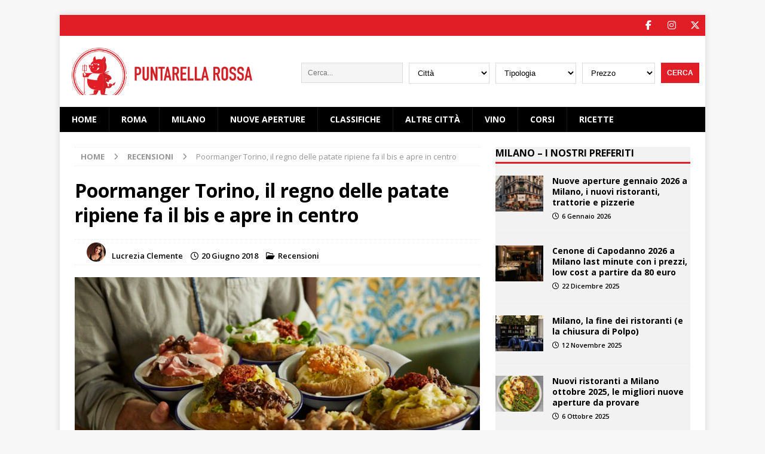

--- FILE ---
content_type: text/html; charset=UTF-8
request_url: https://www.puntarellarossa.it/2018/06/20/poormanger-torino-patate-ripiene/
body_size: 18746
content:
<!DOCTYPE html>
<html class="no-js mh-one-sb" lang="it-IT">
<head>
<meta charset="UTF-8">
<meta name="viewport" content="width=device-width, initial-scale=1.0">
<link rel="profile" href="http://gmpg.org/xfn/11" />
<meta name='robots' content='index, follow, max-image-preview:large, max-snippet:-1, max-video-preview:-1' />

	<!-- This site is optimized with the Yoast SEO Premium plugin v22.6 (Yoast SEO v22.6) - https://yoast.com/wordpress/plugins/seo/ -->
	<title>Poormanger Torino, patate ripiene e salsiccia cruda di Bra in centro - Puntarella Rossa</title>
	<meta name="description" content="Poormanger Torino. Le jacket potatoes, molto amate nei Paesi anglosassoni, in poco tempo hanno conquistato anche gli esigenti palati torinesi. Poormanger è nella centralissima via Palazzo di Città (il primo locale di street food in via Maria Vittoria)" />
	<link rel="canonical" href="https://www.puntarellarossa.it/2018/06/20/poormanger-torino-patate-ripiene/" />
	<meta property="og:locale" content="it_IT" />
	<meta property="og:type" content="article" />
	<meta property="og:title" content="Poormanger Torino, il regno delle patate ripiene fa il bis e apre in centro" />
	<meta property="og:description" content="Poormanger Torino. Le jacket potatoes, molto amate nei Paesi anglosassoni, in poco tempo hanno conquistato anche gli esigenti palati torinesi. Poormanger è nella centralissima via Palazzo di Città (il primo locale di street food in via Maria Vittoria)" />
	<meta property="og:url" content="https://www.puntarellarossa.it/2018/06/20/poormanger-torino-patate-ripiene/" />
	<meta property="og:site_name" content="Puntarella Rossa" />
	<meta property="article:publisher" content="https://www.facebook.com/Puntarella-Rossa-167595129950658/" />
	<meta property="article:published_time" content="2018-06-20T18:23:11+00:00" />
	<meta property="og:image" content="https://i0.wp.com/www.puntarellarossa.it/wp/wp-content/uploads/2018/06/Poormanger_presskit_PatateRipiene_3.jpg?fit=3000%2C2000&ssl=1" />
	<meta property="og:image:width" content="3000" />
	<meta property="og:image:height" content="2000" />
	<meta property="og:image:type" content="image/jpeg" />
	<meta name="author" content="Lucrezia Clemente" />
	<meta name="twitter:card" content="summary_large_image" />
	<meta name="twitter:creator" content="@puntarellarossa" />
	<meta name="twitter:site" content="@puntarellarossa" />
	<script type="application/ld+json" class="yoast-schema-graph">{"@context":"https://schema.org","@graph":[{"@type":"Article","@id":"https://www.puntarellarossa.it/2018/06/20/poormanger-torino-patate-ripiene/#article","isPartOf":{"@id":"https://www.puntarellarossa.it/2018/06/20/poormanger-torino-patate-ripiene/"},"author":{"name":"Lucrezia Clemente","@id":"https://www.puntarellarossa.it/#/schema/person/758a369ae92448b3437fd319412461ec"},"headline":"Poormanger Torino, il regno delle patate ripiene fa il bis e apre in centro","datePublished":"2018-06-20T18:23:11+00:00","dateModified":"2018-06-20T18:23:11+00:00","mainEntityOfPage":{"@id":"https://www.puntarellarossa.it/2018/06/20/poormanger-torino-patate-ripiene/"},"wordCount":636,"commentCount":0,"publisher":{"@id":"https://www.puntarellarossa.it/#organization"},"image":{"@id":"https://www.puntarellarossa.it/2018/06/20/poormanger-torino-patate-ripiene/#primaryimage"},"thumbnailUrl":"https://www.puntarellarossa.it/wp/wp-content/uploads/2018/06/Poormanger_presskit_PatateRipiene_3-scaled.jpg","keywords":["jacket potatoes","patate ripiene","poormanger torino"],"articleSection":["Recensioni"],"inLanguage":"it-IT"},{"@type":"WebPage","@id":"https://www.puntarellarossa.it/2018/06/20/poormanger-torino-patate-ripiene/","url":"https://www.puntarellarossa.it/2018/06/20/poormanger-torino-patate-ripiene/","name":"Poormanger Torino, patate ripiene e salsiccia cruda di Bra in centro - Puntarella Rossa","isPartOf":{"@id":"https://www.puntarellarossa.it/#website"},"primaryImageOfPage":{"@id":"https://www.puntarellarossa.it/2018/06/20/poormanger-torino-patate-ripiene/#primaryimage"},"image":{"@id":"https://www.puntarellarossa.it/2018/06/20/poormanger-torino-patate-ripiene/#primaryimage"},"thumbnailUrl":"https://www.puntarellarossa.it/wp/wp-content/uploads/2018/06/Poormanger_presskit_PatateRipiene_3-scaled.jpg","datePublished":"2018-06-20T18:23:11+00:00","dateModified":"2018-06-20T18:23:11+00:00","description":"Poormanger Torino. Le jacket potatoes, molto amate nei Paesi anglosassoni, in poco tempo hanno conquistato anche gli esigenti palati torinesi. Poormanger è nella centralissima via Palazzo di Città (il primo locale di street food in via Maria Vittoria)","breadcrumb":{"@id":"https://www.puntarellarossa.it/2018/06/20/poormanger-torino-patate-ripiene/#breadcrumb"},"inLanguage":"it-IT","potentialAction":[{"@type":"ReadAction","target":["https://www.puntarellarossa.it/2018/06/20/poormanger-torino-patate-ripiene/"]}]},{"@type":"ImageObject","inLanguage":"it-IT","@id":"https://www.puntarellarossa.it/2018/06/20/poormanger-torino-patate-ripiene/#primaryimage","url":"https://www.puntarellarossa.it/wp/wp-content/uploads/2018/06/Poormanger_presskit_PatateRipiene_3-scaled.jpg","contentUrl":"https://www.puntarellarossa.it/wp/wp-content/uploads/2018/06/Poormanger_presskit_PatateRipiene_3-scaled.jpg","width":2560,"height":1707},{"@type":"BreadcrumbList","@id":"https://www.puntarellarossa.it/2018/06/20/poormanger-torino-patate-ripiene/#breadcrumb","itemListElement":[{"@type":"ListItem","position":1,"name":"Home","item":"https://www.puntarellarossa.it/"},{"@type":"ListItem","position":2,"name":"Poormanger Torino, il regno delle patate ripiene fa il bis e apre in centro"}]},{"@type":"WebSite","@id":"https://www.puntarellarossa.it/#website","url":"https://www.puntarellarossa.it/","name":"Puntarella Rossa","description":"I migliori ristoranti della tua città","publisher":{"@id":"https://www.puntarellarossa.it/#organization"},"potentialAction":[{"@type":"SearchAction","target":{"@type":"EntryPoint","urlTemplate":"https://www.puntarellarossa.it/?s={search_term_string}"},"query-input":"required name=search_term_string"}],"inLanguage":"it-IT"},{"@type":"Organization","@id":"https://www.puntarellarossa.it/#organization","name":"Puntarella Rossa","url":"https://www.puntarellarossa.it/","logo":{"@type":"ImageObject","inLanguage":"it-IT","@id":"https://www.puntarellarossa.it/#/schema/logo/image/","url":"https://www.puntarellarossa.it/wp/wp-content/uploads/2022/02/puntarellarossa-logo-horizontal.png","contentUrl":"https://www.puntarellarossa.it/wp/wp-content/uploads/2022/02/puntarellarossa-logo-horizontal.png","width":441,"height":115,"caption":"Puntarella Rossa"},"image":{"@id":"https://www.puntarellarossa.it/#/schema/logo/image/"},"sameAs":["https://www.facebook.com/Puntarella-Rossa-167595129950658/","https://x.com/puntarellarossa","https://www.instagram.com/puntarellarossa/","https://it.pinterest.com/puntarellarossa/"]},{"@type":"Person","@id":"https://www.puntarellarossa.it/#/schema/person/758a369ae92448b3437fd319412461ec","name":"Lucrezia Clemente","url":"https://www.puntarellarossa.it/author/lucrezia-clemente/"}]}</script>
	<!-- / Yoast SEO Premium plugin. -->


<link rel='dns-prefetch' href='//www.googletagmanager.com' />
<link rel='dns-prefetch' href='//fonts.googleapis.com' />
<link rel='dns-prefetch' href='//use.fontawesome.com' />
<link rel='dns-prefetch' href='//pagead2.googlesyndication.com' />
<link rel="alternate" type="application/rss+xml" title="Puntarella Rossa &raquo; Feed" href="https://www.puntarellarossa.it/feed/" />
<!--[if IE]>
<link rel='stylesheet' id='mailchimpSF_ie_css-css' href='https://www.puntarellarossa.it/wp/wp-content/plugins/mailchimp/css/ie.css' type='text/css' media='all' />
<![endif]-->
<style id='classic-theme-styles-inline-css' type='text/css'>
/*! This file is auto-generated */
.wp-block-button__link{color:#fff;background-color:#32373c;border-radius:9999px;box-shadow:none;text-decoration:none;padding:calc(.667em + 2px) calc(1.333em + 2px);font-size:1.125em}.wp-block-file__button{background:#32373c;color:#fff;text-decoration:none}
</style>
<style id='global-styles-inline-css' type='text/css'>
body{--wp--preset--color--black: #000000;--wp--preset--color--cyan-bluish-gray: #abb8c3;--wp--preset--color--white: #ffffff;--wp--preset--color--pale-pink: #f78da7;--wp--preset--color--vivid-red: #cf2e2e;--wp--preset--color--luminous-vivid-orange: #ff6900;--wp--preset--color--luminous-vivid-amber: #fcb900;--wp--preset--color--light-green-cyan: #7bdcb5;--wp--preset--color--vivid-green-cyan: #00d084;--wp--preset--color--pale-cyan-blue: #8ed1fc;--wp--preset--color--vivid-cyan-blue: #0693e3;--wp--preset--color--vivid-purple: #9b51e0;--wp--preset--gradient--vivid-cyan-blue-to-vivid-purple: linear-gradient(135deg,rgba(6,147,227,1) 0%,rgb(155,81,224) 100%);--wp--preset--gradient--light-green-cyan-to-vivid-green-cyan: linear-gradient(135deg,rgb(122,220,180) 0%,rgb(0,208,130) 100%);--wp--preset--gradient--luminous-vivid-amber-to-luminous-vivid-orange: linear-gradient(135deg,rgba(252,185,0,1) 0%,rgba(255,105,0,1) 100%);--wp--preset--gradient--luminous-vivid-orange-to-vivid-red: linear-gradient(135deg,rgba(255,105,0,1) 0%,rgb(207,46,46) 100%);--wp--preset--gradient--very-light-gray-to-cyan-bluish-gray: linear-gradient(135deg,rgb(238,238,238) 0%,rgb(169,184,195) 100%);--wp--preset--gradient--cool-to-warm-spectrum: linear-gradient(135deg,rgb(74,234,220) 0%,rgb(151,120,209) 20%,rgb(207,42,186) 40%,rgb(238,44,130) 60%,rgb(251,105,98) 80%,rgb(254,248,76) 100%);--wp--preset--gradient--blush-light-purple: linear-gradient(135deg,rgb(255,206,236) 0%,rgb(152,150,240) 100%);--wp--preset--gradient--blush-bordeaux: linear-gradient(135deg,rgb(254,205,165) 0%,rgb(254,45,45) 50%,rgb(107,0,62) 100%);--wp--preset--gradient--luminous-dusk: linear-gradient(135deg,rgb(255,203,112) 0%,rgb(199,81,192) 50%,rgb(65,88,208) 100%);--wp--preset--gradient--pale-ocean: linear-gradient(135deg,rgb(255,245,203) 0%,rgb(182,227,212) 50%,rgb(51,167,181) 100%);--wp--preset--gradient--electric-grass: linear-gradient(135deg,rgb(202,248,128) 0%,rgb(113,206,126) 100%);--wp--preset--gradient--midnight: linear-gradient(135deg,rgb(2,3,129) 0%,rgb(40,116,252) 100%);--wp--preset--font-size--small: 13px;--wp--preset--font-size--medium: 20px;--wp--preset--font-size--large: 36px;--wp--preset--font-size--x-large: 42px;--wp--preset--spacing--20: 0.44rem;--wp--preset--spacing--30: 0.67rem;--wp--preset--spacing--40: 1rem;--wp--preset--spacing--50: 1.5rem;--wp--preset--spacing--60: 2.25rem;--wp--preset--spacing--70: 3.38rem;--wp--preset--spacing--80: 5.06rem;--wp--preset--shadow--natural: 6px 6px 9px rgba(0, 0, 0, 0.2);--wp--preset--shadow--deep: 12px 12px 50px rgba(0, 0, 0, 0.4);--wp--preset--shadow--sharp: 6px 6px 0px rgba(0, 0, 0, 0.2);--wp--preset--shadow--outlined: 6px 6px 0px -3px rgba(255, 255, 255, 1), 6px 6px rgba(0, 0, 0, 1);--wp--preset--shadow--crisp: 6px 6px 0px rgba(0, 0, 0, 1);}:where(.is-layout-flex){gap: 0.5em;}:where(.is-layout-grid){gap: 0.5em;}body .is-layout-flow > .alignleft{float: left;margin-inline-start: 0;margin-inline-end: 2em;}body .is-layout-flow > .alignright{float: right;margin-inline-start: 2em;margin-inline-end: 0;}body .is-layout-flow > .aligncenter{margin-left: auto !important;margin-right: auto !important;}body .is-layout-constrained > .alignleft{float: left;margin-inline-start: 0;margin-inline-end: 2em;}body .is-layout-constrained > .alignright{float: right;margin-inline-start: 2em;margin-inline-end: 0;}body .is-layout-constrained > .aligncenter{margin-left: auto !important;margin-right: auto !important;}body .is-layout-constrained > :where(:not(.alignleft):not(.alignright):not(.alignfull)){max-width: var(--wp--style--global--content-size);margin-left: auto !important;margin-right: auto !important;}body .is-layout-constrained > .alignwide{max-width: var(--wp--style--global--wide-size);}body .is-layout-flex{display: flex;}body .is-layout-flex{flex-wrap: wrap;align-items: center;}body .is-layout-flex > *{margin: 0;}body .is-layout-grid{display: grid;}body .is-layout-grid > *{margin: 0;}:where(.wp-block-columns.is-layout-flex){gap: 2em;}:where(.wp-block-columns.is-layout-grid){gap: 2em;}:where(.wp-block-post-template.is-layout-flex){gap: 1.25em;}:where(.wp-block-post-template.is-layout-grid){gap: 1.25em;}.has-black-color{color: var(--wp--preset--color--black) !important;}.has-cyan-bluish-gray-color{color: var(--wp--preset--color--cyan-bluish-gray) !important;}.has-white-color{color: var(--wp--preset--color--white) !important;}.has-pale-pink-color{color: var(--wp--preset--color--pale-pink) !important;}.has-vivid-red-color{color: var(--wp--preset--color--vivid-red) !important;}.has-luminous-vivid-orange-color{color: var(--wp--preset--color--luminous-vivid-orange) !important;}.has-luminous-vivid-amber-color{color: var(--wp--preset--color--luminous-vivid-amber) !important;}.has-light-green-cyan-color{color: var(--wp--preset--color--light-green-cyan) !important;}.has-vivid-green-cyan-color{color: var(--wp--preset--color--vivid-green-cyan) !important;}.has-pale-cyan-blue-color{color: var(--wp--preset--color--pale-cyan-blue) !important;}.has-vivid-cyan-blue-color{color: var(--wp--preset--color--vivid-cyan-blue) !important;}.has-vivid-purple-color{color: var(--wp--preset--color--vivid-purple) !important;}.has-black-background-color{background-color: var(--wp--preset--color--black) !important;}.has-cyan-bluish-gray-background-color{background-color: var(--wp--preset--color--cyan-bluish-gray) !important;}.has-white-background-color{background-color: var(--wp--preset--color--white) !important;}.has-pale-pink-background-color{background-color: var(--wp--preset--color--pale-pink) !important;}.has-vivid-red-background-color{background-color: var(--wp--preset--color--vivid-red) !important;}.has-luminous-vivid-orange-background-color{background-color: var(--wp--preset--color--luminous-vivid-orange) !important;}.has-luminous-vivid-amber-background-color{background-color: var(--wp--preset--color--luminous-vivid-amber) !important;}.has-light-green-cyan-background-color{background-color: var(--wp--preset--color--light-green-cyan) !important;}.has-vivid-green-cyan-background-color{background-color: var(--wp--preset--color--vivid-green-cyan) !important;}.has-pale-cyan-blue-background-color{background-color: var(--wp--preset--color--pale-cyan-blue) !important;}.has-vivid-cyan-blue-background-color{background-color: var(--wp--preset--color--vivid-cyan-blue) !important;}.has-vivid-purple-background-color{background-color: var(--wp--preset--color--vivid-purple) !important;}.has-black-border-color{border-color: var(--wp--preset--color--black) !important;}.has-cyan-bluish-gray-border-color{border-color: var(--wp--preset--color--cyan-bluish-gray) !important;}.has-white-border-color{border-color: var(--wp--preset--color--white) !important;}.has-pale-pink-border-color{border-color: var(--wp--preset--color--pale-pink) !important;}.has-vivid-red-border-color{border-color: var(--wp--preset--color--vivid-red) !important;}.has-luminous-vivid-orange-border-color{border-color: var(--wp--preset--color--luminous-vivid-orange) !important;}.has-luminous-vivid-amber-border-color{border-color: var(--wp--preset--color--luminous-vivid-amber) !important;}.has-light-green-cyan-border-color{border-color: var(--wp--preset--color--light-green-cyan) !important;}.has-vivid-green-cyan-border-color{border-color: var(--wp--preset--color--vivid-green-cyan) !important;}.has-pale-cyan-blue-border-color{border-color: var(--wp--preset--color--pale-cyan-blue) !important;}.has-vivid-cyan-blue-border-color{border-color: var(--wp--preset--color--vivid-cyan-blue) !important;}.has-vivid-purple-border-color{border-color: var(--wp--preset--color--vivid-purple) !important;}.has-vivid-cyan-blue-to-vivid-purple-gradient-background{background: var(--wp--preset--gradient--vivid-cyan-blue-to-vivid-purple) !important;}.has-light-green-cyan-to-vivid-green-cyan-gradient-background{background: var(--wp--preset--gradient--light-green-cyan-to-vivid-green-cyan) !important;}.has-luminous-vivid-amber-to-luminous-vivid-orange-gradient-background{background: var(--wp--preset--gradient--luminous-vivid-amber-to-luminous-vivid-orange) !important;}.has-luminous-vivid-orange-to-vivid-red-gradient-background{background: var(--wp--preset--gradient--luminous-vivid-orange-to-vivid-red) !important;}.has-very-light-gray-to-cyan-bluish-gray-gradient-background{background: var(--wp--preset--gradient--very-light-gray-to-cyan-bluish-gray) !important;}.has-cool-to-warm-spectrum-gradient-background{background: var(--wp--preset--gradient--cool-to-warm-spectrum) !important;}.has-blush-light-purple-gradient-background{background: var(--wp--preset--gradient--blush-light-purple) !important;}.has-blush-bordeaux-gradient-background{background: var(--wp--preset--gradient--blush-bordeaux) !important;}.has-luminous-dusk-gradient-background{background: var(--wp--preset--gradient--luminous-dusk) !important;}.has-pale-ocean-gradient-background{background: var(--wp--preset--gradient--pale-ocean) !important;}.has-electric-grass-gradient-background{background: var(--wp--preset--gradient--electric-grass) !important;}.has-midnight-gradient-background{background: var(--wp--preset--gradient--midnight) !important;}.has-small-font-size{font-size: var(--wp--preset--font-size--small) !important;}.has-medium-font-size{font-size: var(--wp--preset--font-size--medium) !important;}.has-large-font-size{font-size: var(--wp--preset--font-size--large) !important;}.has-x-large-font-size{font-size: var(--wp--preset--font-size--x-large) !important;}
.wp-block-navigation a:where(:not(.wp-element-button)){color: inherit;}
:where(.wp-block-post-template.is-layout-flex){gap: 1.25em;}:where(.wp-block-post-template.is-layout-grid){gap: 1.25em;}
:where(.wp-block-columns.is-layout-flex){gap: 2em;}:where(.wp-block-columns.is-layout-grid){gap: 2em;}
.wp-block-pullquote{font-size: 1.5em;line-height: 1.6;}
</style>
<link rel='stylesheet' id='mailchimpSF_main_css-css' href='https://www.puntarellarossa.it/wp/?mcsf_action=main_css&#038;ver=6.4.7' type='text/css' media='all' />
<link rel='stylesheet' id='wpo_min-header-1-css' href='https://www.puntarellarossa.it/wp/wp-content/cache/wpo-minify/1763485246/assets/wpo-minify-header-4c8b5fe0.min.css' type='text/css' media='all' />
<script type="text/javascript" id="wpo_min-header-0-js-extra">
/* <![CDATA[ */
var mailchimpSF = {"ajax_url":"https:\/\/www.puntarellarossa.it\/"};
/* ]]> */
</script>
<script type="text/javascript" src="https://www.puntarellarossa.it/wp/wp-content/cache/wpo-minify/1763485246/assets/wpo-minify-header-5f28649b.min.js" id="wpo_min-header-0-js"></script>

<!-- Google tag (gtag.js) snippet added by Site Kit -->

<!-- Snippet Google Analytics aggiunto da Site Kit -->
<script type="text/javascript" src="https://www.googletagmanager.com/gtag/js?id=G-3XEBD0LEBR" id="google_gtagjs-js" async></script>
<script type="text/javascript" id="google_gtagjs-js-after">
/* <![CDATA[ */
window.dataLayer = window.dataLayer || [];function gtag(){dataLayer.push(arguments);}
gtag("set","linker",{"domains":["www.puntarellarossa.it"]});
gtag("js", new Date());
gtag("set", "developer_id.dZTNiMT", true);
gtag("config", "G-3XEBD0LEBR");
/* ]]> */
</script>

<!-- End Google tag (gtag.js) snippet added by Site Kit -->
<script type="text/javascript" id="wpo_min-header-2-js-extra">
/* <![CDATA[ */
var sibErrMsg = {"invalidMail":"Please fill out valid email address","requiredField":"Please fill out required fields","invalidDateFormat":"Please fill out valid date format","invalidSMSFormat":"Please fill out valid phone number"};
var ajax_sib_front_object = {"ajax_url":"https:\/\/www.puntarellarossa.it\/wp\/wp-admin\/admin-ajax.php","ajax_nonce":"0b268c784c","flag_url":"https:\/\/www.puntarellarossa.it\/wp\/wp-content\/plugins\/mailin\/img\/flags\/"};
/* ]]> */
</script>
<script type="text/javascript" src="https://www.puntarellarossa.it/wp/wp-content/cache/wpo-minify/1763485246/assets/wpo-minify-header-cb0a0a42.min.js" id="wpo_min-header-2-js"></script>
<link rel="https://api.w.org/" href="https://www.puntarellarossa.it/wp-json/" /><link rel="alternate" type="application/json" href="https://www.puntarellarossa.it/wp-json/wp/v2/posts/112166" /><link rel="EditURI" type="application/rsd+xml" title="RSD" href="https://www.puntarellarossa.it/wp/xmlrpc.php?rsd" />
<meta name="generator" content="WordPress 6.4.7" />
<link rel='shortlink' href='https://www.puntarellarossa.it/?p=112166' />
<link rel="alternate" type="application/json+oembed" href="https://www.puntarellarossa.it/wp-json/oembed/1.0/embed?url=https%3A%2F%2Fwww.puntarellarossa.it%2F2018%2F06%2F20%2Fpoormanger-torino-patate-ripiene%2F" />
<link rel="alternate" type="text/xml+oembed" href="https://www.puntarellarossa.it/wp-json/oembed/1.0/embed?url=https%3A%2F%2Fwww.puntarellarossa.it%2F2018%2F06%2F20%2Fpoormanger-torino-patate-ripiene%2F&#038;format=xml" />
<meta name="generator" content="Site Kit by Google 1.125.0" />		<script type="text/javascript">
			var _statcounter = _statcounter || [];
			_statcounter.push({"tags": {"author": "Lucrezia Clemente"}});
		</script>
				<!-- Start of StatCounter Code -->
		<script>
			<!--
			var sc_project=12929856;
			var sc_security="260ee2d7";
						var scJsHost = (("https:" == document.location.protocol) ?
				"https://secure." : "http://www.");
			//-->
			
document.write("<sc"+"ript src='" +scJsHost +"statcounter.com/counter/counter.js'></"+"script>");		</script>
				<noscript><div class="statcounter"><a title="web analytics" href="https://statcounter.com/"><img class="statcounter" src="https://c.statcounter.com/12929856/0/260ee2d7/0/" alt="web analytics" /></a></div></noscript>
		<!-- End of StatCounter Code -->
		<!--[if lt IE 9]>
<script src="https://www.puntarellarossa.it/wp/wp-content/themes/mh-magazine/js/css3-mediaqueries.js"></script>
<![endif]-->
    <script type="text/javascript">
        var _iub = _iub || [];
        _iub.csConfiguration = { 
            "enableTcf": true,
            "consentOnContinuedBrowsing":false,
            "googleAdditionalConsentMode": true,
            "lang": "it", 
            "siteId": 2591172,
            "cookiePolicyId": 38987927,
            "consentOnScroll": false,
            "consentOnDocument": false,
            "rejectButtonDisplay":false,
            "closeButtonDisplay":true,
            "closeButtonRejects":false,
            "banner": { 
                "acceptButtonDisplay": true,
                "customizeButtonDisplay": true,
                "backgroundOverlay":true,
                "position": "float-center",
                "fontSize":"11px"
            } 
        };
    </script>
    <!--<script type="text/javascript" src="//cdn.iubenda.com/cs/tcf/stub-v2.js"></script>
    <script type="text/javascript" src="//cdn.iubenda.com/cs/tcf/safe-tcf-v2.js"></script>
    <script type="text/javascript" src="//cdn.iubenda.com/cs/iubenda_cs.js" charset="UTF-8" async></script>-->
    <style type="text/css">
.mh-navigation li:hover, .mh-navigation ul li:hover > ul, .mh-main-nav-wrap, .mh-main-nav, .mh-social-nav li a:hover, .entry-tags li, .mh-slider-caption, .mh-widget-layout8 .mh-widget-title .mh-footer-widget-title-inner, .mh-widget-col-1 .mh-slider-caption, .mh-widget-col-1 .mh-posts-lineup-caption, .mh-carousel-layout1, .mh-spotlight-widget, .mh-social-widget li a, .mh-author-bio-widget, .mh-footer-widget .mh-tab-comment-excerpt, .mh-nip-item:hover .mh-nip-overlay, .mh-widget .tagcloud a, .mh-footer-widget .tagcloud a, .mh-footer, .mh-copyright-wrap, input[type=submit]:hover, #infinite-handle span:hover { background: #000000; }
.mh-extra-nav-bg { background: rgba(0, 0, 0, 0.2); }
.mh-slider-caption, .mh-posts-stacked-title, .mh-posts-lineup-caption { background: #000000; background: rgba(0, 0, 0, 0.8); }
@media screen and (max-width: 900px) { #mh-mobile .mh-slider-caption, #mh-mobile .mh-posts-lineup-caption { background: rgba(0, 0, 0, 1); } }
.slicknav_menu, .slicknav_nav ul, #mh-mobile .mh-footer-widget .mh-posts-stacked-overlay { border-color: #000000; }
.mh-copyright, .mh-copyright a { color: #fff; }
.mh-widget-layout4 .mh-widget-title { background: #e11d25; background: rgba(225, 29, 37, 0.6); }
.mh-preheader, .mh-wide-layout .mh-subheader, .mh-ticker-title, .mh-main-nav li:hover, .mh-footer-nav, .slicknav_menu, .slicknav_btn, .slicknav_nav .slicknav_item:hover, .slicknav_nav a:hover, .mh-back-to-top, .mh-subheading, .entry-tags .fa, .entry-tags li:hover, .mh-widget-layout2 .mh-widget-title, .mh-widget-layout4 .mh-widget-title-inner, .mh-widget-layout4 .mh-footer-widget-title, .mh-widget-layout5 .mh-widget-title-inner, .mh-widget-layout6 .mh-widget-title, #mh-mobile .flex-control-paging li a.flex-active, .mh-image-caption, .mh-carousel-layout1 .mh-carousel-caption, .mh-tab-button.active, .mh-tab-button.active:hover, .mh-footer-widget .mh-tab-button.active, .mh-social-widget li:hover a, .mh-footer-widget .mh-social-widget li a, .mh-footer-widget .mh-author-bio-widget, .tagcloud a:hover, .mh-widget .tagcloud a:hover, .mh-footer-widget .tagcloud a:hover, .mh-posts-stacked-item .mh-meta, .page-numbers:hover, .mh-loop-pagination .current, .mh-comments-pagination .current, .pagelink, a:hover .pagelink, input[type=submit], #infinite-handle span { background: #e11d25; }
.mh-main-nav-wrap .slicknav_nav ul, blockquote, .mh-widget-layout1 .mh-widget-title, .mh-widget-layout3 .mh-widget-title, .mh-widget-layout5 .mh-widget-title, .mh-widget-layout8 .mh-widget-title:after, #mh-mobile .mh-slider-caption, .mh-carousel-layout1, .mh-spotlight-widget, .mh-author-bio-widget, .mh-author-bio-title, .mh-author-bio-image-frame, .mh-video-widget, .mh-tab-buttons, textarea:hover, input[type=text]:hover, input[type=email]:hover, input[type=tel]:hover, input[type=url]:hover { border-color: #e11d25; }
.mh-header-tagline, .mh-dropcap, .mh-carousel-layout1 .flex-direction-nav a, .mh-carousel-layout2 .mh-carousel-caption, .mh-posts-digest-small-category, .mh-posts-lineup-more, .bypostauthor .fn:after, .mh-comment-list .comment-reply-link:before, #respond #cancel-comment-reply-link:before { color: #e11d25; }
.entry-content a { color: #e11d25; }
a:hover, .entry-content a:hover, #respond a:hover, #respond #cancel-comment-reply-link:hover, #respond .logged-in-as a:hover, .mh-comment-list .comment-meta a:hover, .mh-ping-list .mh-ping-item a:hover, .mh-meta a:hover, .mh-breadcrumb a:hover, .mh-tabbed-widget a:hover { color: #e11d25; }
</style>

<!-- Meta tag Google AdSense aggiunti da Site Kit -->
<meta name="google-adsense-platform-account" content="ca-host-pub-2644536267352236">
<meta name="google-adsense-platform-domain" content="sitekit.withgoogle.com">
<!-- Fine dei meta tag Google AdSense aggiunti da Site Kit -->

<!-- Snippet Google AdSense aggiunto da Site Kit -->
<script type="text/javascript" async="async" src="https://pagead2.googlesyndication.com/pagead/js/adsbygoogle.js?client=ca-pub-7508096511622734&amp;host=ca-host-pub-2644536267352236" crossorigin="anonymous"></script>

<!-- Termina lo snippet Google AdSense aggiunto da Site Kit -->
<link rel="icon" href="https://www.puntarellarossa.it/wp/wp-content/uploads/2012/06/logo-puntarella-e1392747605415.jpg" sizes="32x32" />
<link rel="icon" href="https://www.puntarellarossa.it/wp/wp-content/uploads/2012/06/logo-puntarella-e1392747605415.jpg" sizes="192x192" />
<link rel="apple-touch-icon" href="https://www.puntarellarossa.it/wp/wp-content/uploads/2012/06/logo-puntarella-e1392747605415.jpg" />
<meta name="msapplication-TileImage" content="https://www.puntarellarossa.it/wp/wp-content/uploads/2012/06/logo-puntarella-e1392747605415.jpg" />
<!--<script async="async" src="https://securepubads.g.doubleclick.net/tag/js/gpt.js"></script>
<script>
 window.googletag = window.googletag || {cmd: []};
</script>-->
<!-- <script async class="_iub_cs_activate" type="text/plain" suppressedsrc=//hbid.ams3.cdn.digitaloceanspaces.com/user_js/113_1652.js></script> -->

<script src="https://sirius.galada.it/one-tag/main.min.js" data-galaxy-network-id="a5b52ad6-8b10-404b-8124-2bc23f4b2bce" async></script>
<link rel="apple-touch-icon" sizes="180x180" href="/icons/apple-touch-icon.png">
<link rel="icon" type="image/png" sizes="32x32" href="/icons/favicon-32x32.png">
<link rel="icon" type="image/png" sizes="16x16" href="/icons/favicon-16x16.png">
<link rel="manifest" href="/icons/site.webmanifest">
<link rel="mask-icon" href="/icons/safari-pinned-tab.svg" color="#cf3732">
<link rel="shortcut icon" href="/icons/favicon.ico">
<meta name="msapplication-TileColor" content="#cf3732">
<meta name="msapplication-config" content="/icons/browserconfig.xml">
</head>
<body id="mh-mobile" class="post-template-default single single-post postid-112166 single-format-standard wp-custom-logo mh-boxed-layout mh-right-sb mh-loop-layout1 mh-widget-layout1" itemscope="itemscope" itemtype="https://schema.org/WebPage">
<div class="mh-container mh-container-outer">
<div class="mh-header-nav-mobile clearfix"></div>
	<div class="mh-preheader">
    	<div class="mh-container mh-container-inner mh-row clearfix">
							<div class="mh-header-bar-content mh-header-bar-top-left mh-col-2-3 clearfix">
									</div>
										<div class="mh-header-bar-content mh-header-bar-top-right mh-col-1-3 clearfix">
											<nav class="mh-social-icons mh-social-nav mh-social-nav-top clearfix" itemscope="itemscope" itemtype="https://schema.org/SiteNavigationElement">
							<div class="menu-puntarella-social-container"><ul id="menu-puntarella-social" class="menu"><li id="menu-item-67956" class="menu-item menu-item-type-custom menu-item-object-custom menu-item-67956"><a target="_blank" rel="noopener" href="https://www.facebook.com/pages/Puntarella-Rossa/167595129950658"><i class="fa fa-mh-social"></i><span class="screen-reader-text">Seguici su facebook</span></a></li>
<li id="menu-item-67960" class="menu-item menu-item-type-custom menu-item-object-custom menu-item-67960"><a target="_blank" rel="noopener" href="https://instagram.com/puntarellarossa/"><i class="fa fa-mh-social"></i><span class="screen-reader-text">Seguici su Instagram</span></a></li>
<li id="menu-item-67957" class="menu-item menu-item-type-custom menu-item-object-custom menu-item-67957"><a target="_blank" rel="noopener" href="https://twitter.com/puntarellarossa"><i class="fa fa-mh-social"></i><span class="screen-reader-text">Seguici su Twitter</span></a></li>
</ul></div>						</nav>
									</div>
					</div>
	</div>
<header class="mh-header" itemscope="itemscope" itemtype="https://schema.org/WPHeader">
	<div class="mh-container mh-container-inner clearfix">
		<div class="mh-custom-header clearfix">
<div class="mh-header-columns mh-row clearfix">
<div class="mh-col-1-3 mh-site-identity">
<div class="mh-site-logo" role="banner" itemscope="itemscope" itemtype="https://schema.org/Brand">
<a href="https://www.puntarellarossa.it/" class="custom-logo-link" rel="home"><img width="441" height="115" src="https://www.puntarellarossa.it/wp/wp-content/uploads/2022/02/puntarellarossa-logo-horizontal.png" class="custom-logo" alt="Puntarella Rossa" decoding="async" fetchpriority="high" srcset="https://www.puntarellarossa.it/wp/wp-content/uploads/2022/02/puntarellarossa-logo-horizontal.png 441w, https://www.puntarellarossa.it/wp/wp-content/uploads/2022/02/puntarellarossa-logo-horizontal-300x78.png 300w" sizes="(max-width: 441px) 100vw, 441px" /></a></div>
</div>
<aside class="mh-col-2-3 mh-header-widget-2">
      <span class="adv_search_toggle" id="wr-toggle-search" ><i class="fa fa-search"></i></span>

      <div class="advanced-search">
        <span class="wr-close" id="wr-close-search" ><i class="fa fa-close" aria-hidden="true"></i></span>

        <form name="advance-search" method="get" action="https://www.puntarellarossa.it">
                    <div>
            <input value="" type="search" placeholder="Cerca..." name="s" id="s">
          </div>
                              <div class="selement">
            <select  name='c' id='city' class=''>
	<option value='0'>Città</option>
	<option class="level-0" value="altre-citta">Altre città</option>
	<option class="level-0" value="bari">Bari</option>
	<option class="level-0" value="bologna">Bologna</option>
	<option class="level-0" value="firenze">Firenze</option>
	<option class="level-0" value="genova">Genova</option>
	<option class="level-0" value="liguria">Liguria</option>
	<option class="level-0" value="milano">Milano</option>
	<option class="level-0" value="napoli">Napoli</option>
	<option class="level-0" value="padova">Padova</option>
	<option class="level-0" value="palermo">Palermo</option>
	<option class="level-0" value="parma">Parma</option>
	<option class="level-0" value="recensioni">Recensioni</option>
	<option class="level-0" value="roma">Roma</option>
	<option class="level-1" value="aurelio-boccea">&nbsp;&nbsp;&nbsp;Aurelio &#8211; Boccea</option>
	<option class="level-1" value="aventino-testaccio-ostiense">&nbsp;&nbsp;&nbsp;Aventino &#8211; Testaccio &#8211; Ostiense</option>
	<option class="level-1" value="balduina-montemario-trionfale">&nbsp;&nbsp;&nbsp;Balduina &#8211; Montemario &#8211; Trionfale</option>
	<option class="level-1" value="bologna-nomentano">&nbsp;&nbsp;&nbsp;Bologna &#8211; Nomentano</option>
	<option class="level-1" value="casilino-prenestino">&nbsp;&nbsp;&nbsp;Casilino &#8211; Prenestino</option>
	<option class="level-1" value="castelli">&nbsp;&nbsp;&nbsp;Castelli</option>
	<option class="level-1" value="centocelle">&nbsp;&nbsp;&nbsp;Centocelle</option>
	<option class="level-1" value="centro-storico">&nbsp;&nbsp;&nbsp;Centro Storico</option>
	<option class="level-1" value="esquilino">&nbsp;&nbsp;&nbsp;Esquilino</option>
	<option class="level-1" value="flaminio-ponte-milvio-cassia">&nbsp;&nbsp;&nbsp;Flaminio &#8211; Ponte Milvio &#8211; Cassia</option>
	<option class="level-1" value="garbatella-ardeatino-laurentino">&nbsp;&nbsp;&nbsp;Garbatella &#8211; Ardeatino &#8211; Laurentino</option>
	<option class="level-1" value="laghi">&nbsp;&nbsp;&nbsp;Laghi</option>
	<option class="level-1" value="litorale-romano">&nbsp;&nbsp;&nbsp;Litorale romano</option>
	<option class="level-1" value="marconi-eur-magliana">&nbsp;&nbsp;&nbsp;Marconi &#8211; Eur &#8211; Magliana</option>
	<option class="level-1" value="monteverde-gianicolense-portuense">&nbsp;&nbsp;&nbsp;Monteverde &#8211; Gianicolense &#8211; Portuense</option>
	<option class="level-1" value="nel-lazio">&nbsp;&nbsp;&nbsp;Nel Lazio</option>
	<option class="level-1" value="parioli">&nbsp;&nbsp;&nbsp;Parioli</option>
	<option class="level-1" value="pigneto">&nbsp;&nbsp;&nbsp;Pigneto</option>
	<option class="level-1" value="prati-mazzini">&nbsp;&nbsp;&nbsp;Prati &#8211; Mazzini</option>
	<option class="level-1" value="prati-fiscali-talenti-montesacro">&nbsp;&nbsp;&nbsp;Prati fiscali &#8211; Talenti &#8211; Montesacro</option>
	<option class="level-1" value="rione-monti">&nbsp;&nbsp;&nbsp;Rione Monti</option>
	<option class="level-1" value="salario-trieste-africano">&nbsp;&nbsp;&nbsp;Salario &#8211; Trieste &#8211; Africano</option>
	<option class="level-1" value="san-giovanni-appio">&nbsp;&nbsp;&nbsp;San Giovanni &#8211; Appio</option>
	<option class="level-1" value="san-lorenzo-tiburtino">&nbsp;&nbsp;&nbsp;San Lorenzo &#8211; Tiburtino</option>
	<option class="level-1" value="san-pietro-cipro-gregorio-vii">&nbsp;&nbsp;&nbsp;San Pietro &#8211; Cipro &#8211; Gregorio VII</option>
	<option class="level-1" value="trastevere">&nbsp;&nbsp;&nbsp;Trastevere</option>
	<option class="level-1" value="tuscolano">&nbsp;&nbsp;&nbsp;Tuscolano</option>
	<option class="level-1" value="veneto-pinciano">&nbsp;&nbsp;&nbsp;Veneto &#8211; Pinciano</option>
	<option class="level-1" value="vigna-clara-fleming">&nbsp;&nbsp;&nbsp;Vigna Clara &#8211; Fleming</option>
	<option class="level-0" value="torino">Torino</option>
	<option class="level-0" value="venezia">Venezia</option>
	<option class="level-0" value="verona">Verona</option>
</select>
          </div>
                              <div class="selement">
            <select  name='r' id='restaurant-type' class=''>
	<option value='0'>Tipologia</option>
	<option class="level-0" value="aperti-fino-a-tardi">Aperti fino a tardi</option>
	<option class="level-0" value="aperti-la-domenica">Aperti la domenica</option>
	<option class="level-0" value="aperti-lunedi">Aperti lunedì</option>
	<option class="level-0" value="aperti-tutto-il-giorno">Aperti tutto il giorno</option>
	<option class="level-0" value="asiatici">Asiatici</option>
	<option class="level-0" value="bar-caffe">Bar e Caffè</option>
	<option class="level-0" value="birrerie">Birrerie</option>
	<option class="level-0" value="brunch">Brunch</option>
	<option class="level-0" value="carne">Carne</option>
	<option class="level-0" value="cinesi">Cinesi</option>
	<option class="level-0" value="cocktail-bar-aperitivi">Cocktail bar &#8211; Aperitivi</option>
	<option class="level-0" value="consigliati-da-noi">Consigliati da noi</option>
	<option class="level-0" value="cucina-creativa">Cucina creativa</option>
	<option class="level-0" value="cucina-regionale">Cucina regionale</option>
	<option class="level-0" value="cucina-romana">Cucina romana</option>
	<option class="level-0" value="dehors-tavolini-all-aperto">Dehors e tavolini all&#8217;aperto</option>
	<option class="level-0" value="enoteche-wine-bar">Enoteche &#8211; Wine bar</option>
	<option class="level-0" value="etnici">Etnici</option>
	<option class="level-0" value="europei">Europei</option>
	<option class="level-0" value="forno">Forno</option>
	<option class="level-0" value="fuori-porta">Fuori porta</option>
	<option class="level-0" value="gelaterie">Gelaterie</option>
	<option class="level-0" value="giapponesi">Giapponese</option>
	<option class="level-0" value="gluten-free">gluten free</option>
	<option class="level-0" value="indina">Indiana</option>
	<option class="level-0" value="kosher-ebraica">Kosher &#8211; Ebraica</option>
	<option class="level-0" value="lunch">Lunch</option>
	<option class="level-0" value="mediorientale">Mediorientale</option>
	<option class="level-0" value="negozi-botteghe">Negozi e botteghe</option>
	<option class="level-0" value="nuove-aperture">Nuove aperture</option>
	<option class="level-0" value="pasticcerie">Pasticcerie</option>
	<option class="level-0" value="per-famiglie-e-bambini">Per famiglie e bambini</option>
	<option class="level-0" value="pesce">Pesce</option>
	<option class="level-0" value="pizzeria">Pizzeria</option>
	<option class="level-0" value="recensione">recensione</option>
	<option class="level-0" value="streetfood">Streetfood</option>
	<option class="level-0" value="te">Tè</option>
	<option class="level-0" value="tradizionali">Tradizionali</option>
	<option class="level-0" value="trendy">Trendy</option>
	<option class="level-0" value="vegetariani">Vegetariani</option>
</select>
          </div>
                              <div class="selement">
            <select  name='p' id='price-range' class=''>
	<option value='0'>Prezzo</option>
	<option class="level-0" value="prezzo-meno-di-20e">Meno di 20€</option>
	<option class="level-0" value="prezzo-20e-35e">Tra 20€ e 35€</option>
	<option class="level-0" value="prezzo-35e-50e">Tra 35€ e 50€</option>
	<option class="level-0" value="prezzo-50e-70e">Tra 50€ e 70€</option>
	<option class="level-0" value="prezzo-maggiore-di-70e">Più di 70€</option>
</select>
          </div>
                    <input type="hidden" name="t" value="all">
          <input type="submit" value="Cerca">
        </form>
      </div>
      </aside>
</div>
</div>
	</div>
	<div class="mh-main-nav-wrap">
		<nav class="mh-navigation mh-main-nav mh-container mh-container-inner clearfix" itemscope="itemscope" itemtype="https://schema.org/SiteNavigationElement">
			<div class="menu-primary-menu-container"><ul id="menu-primary-menu" class="menu"><li id="menu-item-68025" class="menu-item menu-item-type-post_type menu-item-object-page menu-item-home menu-item-68025"><a href="https://www.puntarellarossa.it/">Home</a></li>
<li id="menu-item-67993" class="menu-item menu-item-type-post_type menu-item-object-page menu-item-67993"><a href="https://www.puntarellarossa.it/roma/">Roma</a></li>
<li id="menu-item-67992" class="menu-item menu-item-type-post_type menu-item-object-page menu-item-67992"><a href="https://www.puntarellarossa.it/milano/">Milano</a></li>
<li id="menu-item-145172" class="menu-item menu-item-type-post_type menu-item-object-page menu-item-145172"><a href="https://www.puntarellarossa.it/nuove-aperture/">Nuove Aperture</a></li>
<li id="menu-item-145171" class="menu-item menu-item-type-post_type menu-item-object-page menu-item-145171"><a href="https://www.puntarellarossa.it/classifiche/">Classifiche</a></li>
<li id="menu-item-145123" class="menu-item menu-item-type-post_type menu-item-object-page menu-item-145123"><a href="https://www.puntarellarossa.it/altre-citta/">Altre città</a></li>
<li id="menu-item-145124" class="menu-item menu-item-type-taxonomy menu-item-object-category menu-item-145124"><a href="https://www.puntarellarossa.it/vino/">Vino</a></li>
<li id="menu-item-145126" class="menu-item menu-item-type-taxonomy menu-item-object-category menu-item-145126"><a href="https://www.puntarellarossa.it/corsi/">Corsi</a></li>
<li id="menu-item-145125" class="menu-item menu-item-type-taxonomy menu-item-object-category menu-item-145125"><a href="https://www.puntarellarossa.it/ricette/">Ricette</a></li>
</ul></div>		</nav>
	</div>
	</header>
<div class="mh-wrapper clearfix">
	<div class="mh-main clearfix">
		<div id="main-content" class="mh-content" role="main" itemprop="mainContentOfPage"><nav class="mh-breadcrumb" itemscope itemtype="http://schema.org/BreadcrumbList"><span itemprop="itemListElement" itemscope itemtype="http://schema.org/ListItem"><a href="https://www.puntarellarossa.it" itemprop="item"><span itemprop="name">Home</span></a><meta itemprop="position" content="1" /></span><span class="mh-breadcrumb-delimiter"><i class="fa fa-angle-right"></i></span><span itemprop="itemListElement" itemscope itemtype="http://schema.org/ListItem"><a href="https://www.puntarellarossa.it/recensioni/" itemprop="item"><span itemprop="name">Recensioni</span></a><meta itemprop="position" content="2" /></span><span class="mh-breadcrumb-delimiter"><i class="fa fa-angle-right"></i></span>Poormanger Torino, il regno delle patate ripiene fa il bis e apre in centro</nav>
<article id="post-112166" class="post-112166 post type-post status-publish format-standard has-post-thumbnail hentry category-recensioni tag-jacket-potatoes tag-patate-ripiene tag-poormanger-torino pr_cities-torino pr_restaurant_types-nuove-aperture pr_restaurant_types-streetfood pr_prices-prezzo-meno-di-20e">
	<header class="entry-header clearfix"><h1 class="entry-title">Poormanger Torino, il regno delle patate ripiene fa il bis e apre in centro</h1><div class="mh-meta entry-meta">
<span class="entry-meta-author author vcard"><img width="32" class="wr-image-author" src="https://secure.gravatar.com/avatar/93e569cbb294ddfe815f76f569f71716?s=96&d=mm&r=g"/><a class="fn" href="https://www.puntarellarossa.it/author/lucrezia-clemente/">Lucrezia Clemente</a></span>
<span class="entry-meta-date updated"><i class="fa fa-clock-o"></i><a href="https://www.puntarellarossa.it/2018/06/">20 Giugno 2018</a></span>
<span class="entry-meta-categories"><i class="fa fa-folder-open-o"></i><a href="https://www.puntarellarossa.it/recensioni/" rel="category tag">Recensioni</a></span>
</div>
	</header>
		<div class="entry-content clearfix">
<figure class="entry-thumbnail">
<img src="https://www.puntarellarossa.it/wp/wp-content/uploads/2018/06/Poormanger_presskit_PatateRipiene_3-678x381.jpg" alt="" title="Poormanger Torino" />
</figure>
<div class="mh-social-top">
<div class="mh-share-buttons clearfix">
	<a class="mh-facebook" href="#" onclick="window.open('https://www.facebook.com/sharer.php?u=https%3A%2F%2Fwww.puntarellarossa.it%2F2018%2F06%2F20%2Fpoormanger-torino-patate-ripiene%2F&t=Poormanger+Torino%2C+il+regno+delle+patate+ripiene+fa+il+bis+e+apre+in+centro', 'facebookShare', 'width=626,height=436'); return false;" title="Condividi su Facebook">
		<span class="mh-share-button"><i class="fa fa-facebook"></i></span>
	</a>
	<a class="mh-twitter" href="#" onclick="window.open('https://twitter.com/share?text=Poormanger+Torino%2C+il+regno+delle+patate+ripiene+fa+il+bis+e+apre+in+centro:&url=https%3A%2F%2Fwww.puntarellarossa.it%2F2018%2F06%2F20%2Fpoormanger-torino-patate-ripiene%2F', 'twitterShare', 'width=626,height=436'); return false;" title="Twitta Questo Articolo">
		<span class="mh-share-button"><i class="fa fa-twitter"></i></span>
	</a>
	<a class="mh-linkedin" href="#" onclick="window.open('https://www.linkedin.com/shareArticle?mini=true&url=https%3A%2F%2Fwww.puntarellarossa.it%2F2018%2F06%2F20%2Fpoormanger-torino-patate-ripiene%2F&source=', 'linkedinShare', 'width=626,height=436'); return false;" title="Share on LinkedIn">
		<span class="mh-share-button"><i class="fa fa-linkedin"></i></span>
	</a>
	<a class="mh-pinterest" href="#" onclick="window.open('https://pinterest.com/pin/create/button/?url=https%3A%2F%2Fwww.puntarellarossa.it%2F2018%2F06%2F20%2Fpoormanger-torino-patate-ripiene%2F&media=https://www.puntarellarossa.it/wp/wp-content/uploads/2018/06/Poormanger_presskit_PatateRipiene_3-scaled.jpg&description=Poormanger+Torino%2C+il+regno+delle+patate+ripiene+fa+il+bis+e+apre+in+centro', 'pinterestShare', 'width=750,height=350'); return false;" title="Pin This Post">
		<span class="mh-share-button"><i class="fa fa-pinterest"></i></span>
	</a>
	<a class="mh-email" href="mailto:?subject=Poormanger%20Torino%2C%20il%20regno%20delle%20patate%20ripiene%20fa%20il%20bis%20e%20apre%20in%20centro&amp;body=https%3A%2F%2Fwww.puntarellarossa.it%2F2018%2F06%2F20%2Fpoormanger-torino-patate-ripiene%2F" title="Manda ad un amico" target="_blank">
		<span class="mh-share-button"><i class="fa fa-envelope-o"></i></span>
	</a>
	<a class="mh-print" href="javascript:window.print()" title="Print this article">
		<span class="mh-share-button"><i class="fa fa-print"></i></span>
	</a>
</div></div>
<p><span style="color: #ff0000;"><strong>Poormanger Torino.</strong> </span>Le <strong>jacket potatoes</strong>, molto amate nei Paesi anglosassoni, in poco tempo hanno conquistato anche gli esigenti palati torinesi. Merito di tre ragazzi, Daniele, Marco e Valerio che hanno scommesso su questa ricetta, creando la versione italiana delle “patate in giacchetta”. Così nasce <strong>Poormanger</strong>. Qui le <strong>patate, cotte nel tipico forno inglese</strong> che lascia la buccia croccante e la polpa morbida, vengono farcite con gli ingredienti più vari. <strong>Dal pesce spada alla burrata</strong>, dalla <strong>salsiccia di Bra</strong> alla crema di gorgonzola. Il menu segue le stagioni: in estate si prediligono i ripieni più leggeri come quello con <strong>salmone marinato</strong>, rucola e yogurt al pepe oppure con mozzarella, pomodorini, olive e pesto di basilico. E poi ci sono gli “ever green”, che durano tutto l’anno, come il ripieno di stracchino, verdure miste e pomodori secchi (5 euro).</p>
<p><img decoding="async" class="alignnone size-medium wp-image-112168" src="https://www.puntarellarossa.it/wp/wp-content/uploads/2018/06/Poormanger_presskit_PatateRipiene-850x567.jpg" alt="" width="850" height="567" srcset="https://www.puntarellarossa.it/wp/wp-content/uploads/2018/06/Poormanger_presskit_PatateRipiene-850x567.jpg 850w, https://www.puntarellarossa.it/wp/wp-content/uploads/2018/06/Poormanger_presskit_PatateRipiene-1200x800.jpg 1200w, https://www.puntarellarossa.it/wp/wp-content/uploads/2018/06/Poormanger_presskit_PatateRipiene-300x200.jpg 300w, https://www.puntarellarossa.it/wp/wp-content/uploads/2018/06/Poormanger_presskit_PatateRipiene-768x512.jpg 768w, https://www.puntarellarossa.it/wp/wp-content/uploads/2018/06/Poormanger_presskit_PatateRipiene-1536x1024.jpg 1536w, https://www.puntarellarossa.it/wp/wp-content/uploads/2018/06/Poormanger_presskit_PatateRipiene-2048x1365.jpg 2048w" sizes="(max-width: 850px) 100vw, 850px" /></p>
<p>Il nome del locale, scelto da Ilaria, la fidanzata di Valerio, è il risultato di un gioco di parole. <em>Poor</em>, ovvero povero in inglese, si riferisce alle patate, tipico ingrediente della dieta contadina, <em>Manger</em> invece è la traduzione francese di “mangiare”. <strong>Poormanger</strong> però significa anche “<strong>per mangiare</strong>” in dialetto piemontese.</p><div class='code-block code-block-17' style='margin: 8px auto; text-align: center; display: block; clear: both;'>
<!-- Good Move - PuntarellaRossa – Native_InArticle -->
<script type="text/javascript" async="async" src="https://fo-api.omnitagjs.com/fo-api/ot.js?Placement=5fbc81635fc82805b9f663f62edb4b87"></script></div>

<p>Ma quando è nata l’idea di questo format di successo? Tutto è cominciato da una delusione, quando Valerio, arrivato in Scozia per un festival, ha notato una lunghissima coda di persone fuori da un locale di jacket potatoes. Un giorno, incuriosito, ha deciso di mettersi in fila anche lui, ma l’assaggio è stato pessimo. E allora ecco l’idea: aprire lo stesso locale a Torino, farcendo le patate ripiene con ricette e ingredienti italiani. Subito ha chiamato gli amici Marco e Daniele, conosciuti sui banchi dell’Istituto alberghiero di Pinerolo e insieme, <strong>nel 2011, hanno aperto il primo spazio</strong>, un piccolo take-away di 50 mq che contava una decina di tavoli. Con il passaparola e la partecipazione ad eventi di street food e festival, Poormanger è diventato in poco tempo famoso in tutta la città e la coda fuori dal locale ha cominciato a crescere ogni giorno. La clientela è diventata trasversale, dai giovani universitari alle famiglie con nonni e nipoti. I tre soci hanno quindi deciso di <strong>trasferirsi in un ambiente più grande</strong>.</p>
<p><img decoding="async" class="alignnone size-medium wp-image-112170" src="https://www.puntarellarossa.it/wp/wp-content/uploads/2018/06/Poormanger_presskit_PatateRipiene_Locale3-850x567.jpg" alt="" width="850" height="567" srcset="https://www.puntarellarossa.it/wp/wp-content/uploads/2018/06/Poormanger_presskit_PatateRipiene_Locale3-850x567.jpg 850w, https://www.puntarellarossa.it/wp/wp-content/uploads/2018/06/Poormanger_presskit_PatateRipiene_Locale3-1200x800.jpg 1200w, https://www.puntarellarossa.it/wp/wp-content/uploads/2018/06/Poormanger_presskit_PatateRipiene_Locale3-300x200.jpg 300w, https://www.puntarellarossa.it/wp/wp-content/uploads/2018/06/Poormanger_presskit_PatateRipiene_Locale3-768x512.jpg 768w, https://www.puntarellarossa.it/wp/wp-content/uploads/2018/06/Poormanger_presskit_PatateRipiene_Locale3-1536x1024.jpg 1536w, https://www.puntarellarossa.it/wp/wp-content/uploads/2018/06/Poormanger_presskit_PatateRipiene_Locale3-2048x1365.jpg 2048w" sizes="(max-width: 850px) 100vw, 850px" /></p>
<p><strong>Oggi i locali sono due</strong>: uno dall&#8217;arredamento più vintage e rustico in <strong>via Maria Vittoria</strong>, e l’altro più elegante, inaugurato qualche settimana fa, nella centralissima <strong>via Palazzo di Città</strong>. Ma l’obiettivo di Marco, Daniele e Valerio è di espandersi ancora, aprendo altri Poormanger fuori da Torino, preferibilmente nel Nord Italia, per gestire al meglio l’attività.</p>
<p>I menu dei due locali sono identici. Per iniziare il pranzo o la cena si possono ordinare degli <strong>antipasti tipici piemontesi</strong> come i tomini al verde (5 euro a porzione), il vitello tonnato (6 euro), la <strong>salsiccia cruda di Bra</strong> con valeriana e grana oppure il<strong> tagliere misto di salumi e formaggi</strong> (10 euro). Non mancano neanche i primi: la scelta è tra insalatina di riso nero con verdurine e yogurt (5,50 euro) e vellutata di fave con caprino fresco e crostini (5,50 euro).</p>
<p>E poi naturalmente le <strong>patate ripiene</strong>. Dalla <strong>carbonara</strong> con guanciale croccante, crema di tuorlo d’uovo al pepe e pecorino (7 euro), alla patata con speck, scamorza affumicata, cipolla rossa al forno e rucola (6,50 euro). Solo per fare qualche esempio. Oltre a quelle in menu ci sono anche le “patate del giorno” o “patate speciali”. Per i più golosi si può concludere il pasto ordinando una fetta di <strong>tiramisù</strong> (3,50 euro), sempre presente in menu, o gli altri dolci della casa.<br />
Un ultimo consiglio, se avete voglia di cenare o pranzare da Poormanger nel weekend arrivate per tempo. La clientela è tanta e <strong>non si accettano prenotazioni</strong>.</p>
<p><em>Poormanger, via Maria Vittoria, 36/B e via Palazzo di Città, 26/B. Aperto tutti i giorni a pranzo dalle 12 alle 15 e a cena dalle 19 alle 23. <a href="https://www.poormanger.it/" target="_blank" rel="noopener"><span style="color: #ff0000;">Sito</span></a> e <a href="https://www.facebook.com/poormanger/" target="_blank" rel="noopener"><span style="color: #ff0000;">Pagina Facebook </span></a></em></p>
<!-- CONTENT END 1 -->
<div class="mh-social-bottom">
<div class="mh-share-buttons clearfix">
	<a class="mh-facebook" href="#" onclick="window.open('https://www.facebook.com/sharer.php?u=https%3A%2F%2Fwww.puntarellarossa.it%2F2018%2F06%2F20%2Fpoormanger-torino-patate-ripiene%2F&t=Poormanger+Torino%2C+il+regno+delle+patate+ripiene+fa+il+bis+e+apre+in+centro', 'facebookShare', 'width=626,height=436'); return false;" title="Condividi su Facebook">
		<span class="mh-share-button"><i class="fa fa-facebook"></i></span>
	</a>
	<a class="mh-twitter" href="#" onclick="window.open('https://twitter.com/share?text=Poormanger+Torino%2C+il+regno+delle+patate+ripiene+fa+il+bis+e+apre+in+centro:&url=https%3A%2F%2Fwww.puntarellarossa.it%2F2018%2F06%2F20%2Fpoormanger-torino-patate-ripiene%2F', 'twitterShare', 'width=626,height=436'); return false;" title="Twitta Questo Articolo">
		<span class="mh-share-button"><i class="fa fa-twitter"></i></span>
	</a>
	<a class="mh-linkedin" href="#" onclick="window.open('https://www.linkedin.com/shareArticle?mini=true&url=https%3A%2F%2Fwww.puntarellarossa.it%2F2018%2F06%2F20%2Fpoormanger-torino-patate-ripiene%2F&source=', 'linkedinShare', 'width=626,height=436'); return false;" title="Share on LinkedIn">
		<span class="mh-share-button"><i class="fa fa-linkedin"></i></span>
	</a>
	<a class="mh-pinterest" href="#" onclick="window.open('https://pinterest.com/pin/create/button/?url=https%3A%2F%2Fwww.puntarellarossa.it%2F2018%2F06%2F20%2Fpoormanger-torino-patate-ripiene%2F&media=https://www.puntarellarossa.it/wp/wp-content/uploads/2018/06/Poormanger_presskit_PatateRipiene_3-scaled.jpg&description=Poormanger+Torino%2C+il+regno+delle+patate+ripiene+fa+il+bis+e+apre+in+centro', 'pinterestShare', 'width=750,height=350'); return false;" title="Pin This Post">
		<span class="mh-share-button"><i class="fa fa-pinterest"></i></span>
	</a>
	<a class="mh-email" href="mailto:?subject=Poormanger%20Torino%2C%20il%20regno%20delle%20patate%20ripiene%20fa%20il%20bis%20e%20apre%20in%20centro&amp;body=https%3A%2F%2Fwww.puntarellarossa.it%2F2018%2F06%2F20%2Fpoormanger-torino-patate-ripiene%2F" title="Manda ad un amico" target="_blank">
		<span class="mh-share-button"><i class="fa fa-envelope-o"></i></span>
	</a>
	<a class="mh-print" href="javascript:window.print()" title="Print this article">
		<span class="mh-share-button"><i class="fa fa-print"></i></span>
	</a>
</div></div>
	</div><div class="entry-tags clearfix"><i class="fa fa-tag"></i><ul><li><a href="https://www.puntarellarossa.it/tag/jacket-potatoes/" rel="tag">jacket potatoes</a></li><li><a href="https://www.puntarellarossa.it/tag/patate-ripiene/" rel="tag">patate ripiene</a></li><li><a href="https://www.puntarellarossa.it/tag/poormanger-torino/" rel="tag">poormanger torino</a></li></ul></div></article><nav class="mh-post-nav mh-row clearfix" itemscope="itemscope" itemtype="https://schema.org/SiteNavigationElement">
<div class="mh-col-1-2 mh-post-nav-item mh-post-nav-prev">
<a href="https://www.puntarellarossa.it/2018/06/20/wagamama-milano-cucina-panasiatica/" rel="prev"><img width="80" height="60" src="https://www.puntarellarossa.it/wp/wp-content/uploads/2018/06/wagamama_ristorante-milano-bowl-80x60.jpg" class="attachment-mh-magazine-small size-mh-magazine-small wp-post-image" alt="" decoding="async" srcset="https://www.puntarellarossa.it/wp/wp-content/uploads/2018/06/wagamama_ristorante-milano-bowl-80x60.jpg 80w, https://www.puntarellarossa.it/wp/wp-content/uploads/2018/06/wagamama_ristorante-milano-bowl-326x245.jpg 326w" sizes="(max-width: 80px) 100vw, 80px" /><span>Precedente</span><p>Wagamama Milano, la cucina panasiatica fa centro</p></a></div>
<div class="mh-col-1-2 mh-post-nav-item mh-post-nav-next">
<a href="https://www.puntarellarossa.it/2018/06/22/otaleg-a-trastevere-roma/" rel="next"><img width="80" height="60" src="https://www.puntarellarossa.it/wp/wp-content/uploads/2018/06/Schermata-2018-06-22-alle-11.14.53-80x60.png" class="attachment-mh-magazine-small size-mh-magazine-small wp-post-image" alt="" decoding="async" loading="lazy" srcset="https://www.puntarellarossa.it/wp/wp-content/uploads/2018/06/Schermata-2018-06-22-alle-11.14.53-80x60.png 80w, https://www.puntarellarossa.it/wp/wp-content/uploads/2018/06/Schermata-2018-06-22-alle-11.14.53-326x245.png 326w" sizes="(max-width: 80px) 100vw, 80px" /><span>Successivo</span><p>Otaleg a Trastevere Roma, Marco Radicioni: &#8220;Arrivano grattachecca e frozen yogurt. Ma provate anche la liquirizia&#8221;</p></a></div>
</nav>
		</div>
			<aside class="mh-widget-col-1 mh-sidebar" itemscope="itemscope" itemtype="https://schema.org/WPSideBar"><div id="mh_magazine_custom_posts-35" class="mh-widget mh_magazine_custom_posts"><h4 class="mh-widget-title"><span class="mh-widget-title-inner"><a href="https://www.puntarellarossa.it/milano-preferiti/" class="mh-widget-title-link">MILANO &#8211; I NOSTRI PREFERITI</a></span></h4>			<ul class="mh-custom-posts-widget clearfix"> 						<li class="mh-custom-posts-item mh-custom-posts-small clearfix post-169916 post type-post status-publish format-standard has-post-thumbnail category-milano-preferiti category-news category-nuove-aperture pr_cities-milano">
															<figure class="mh-custom-posts-thumb">
									<a class="mh-thumb-icon mh-thumb-icon-small" href="https://www.puntarellarossa.it/2026/01/06/nuove-aperture-gennaio-2026-a-milano-i-nuovi-ristoranti-trattorie-e-pizzerie/" title="Nuove aperture gennaio 2026 a Milano, i nuovi ristoranti, trattorie e pizzerie"><img width="326" height="245" src="https://www.puntarellarossa.it/wp/wp-content/uploads/2026/01/Screenshot-2026-01-06-alle-14.22.30-326x245.png" class="wr-image-home1 wp-post-image" alt="Robata Kan Nuove Aperture Milano" decoding="async" loading="lazy" srcset="https://www.puntarellarossa.it/wp/wp-content/uploads/2026/01/Screenshot-2026-01-06-alle-14.22.30-326x245.png 326w, https://www.puntarellarossa.it/wp/wp-content/uploads/2026/01/Screenshot-2026-01-06-alle-14.22.30-678x509.png 678w, https://www.puntarellarossa.it/wp/wp-content/uploads/2026/01/Screenshot-2026-01-06-alle-14.22.30-80x60.png 80w" sizes="(max-width: 326px) 100vw, 326px" />									</a>
								</figure>
														<div class="mh-custom-posts-header">
								<div class="mh-custom-posts-small-title">
									<a href="https://www.puntarellarossa.it/2026/01/06/nuove-aperture-gennaio-2026-a-milano-i-nuovi-ristoranti-trattorie-e-pizzerie/" title="Nuove aperture gennaio 2026 a Milano, i nuovi ristoranti, trattorie e pizzerie">
                                        Nuove aperture gennaio 2026 a Milano, i nuovi ristoranti, trattorie e pizzerie									</a>
								</div>
								<div class="mh-meta entry-meta">
<span class="entry-meta-date updated"><i class="fa fa-clock-o"></i><a href="https://www.puntarellarossa.it/2026/01/">6 Gennaio 2026</a></span>
</div>
							</div>
						</li>						<li class="mh-custom-posts-item mh-custom-posts-small clearfix post-169815 post type-post status-publish format-standard has-post-thumbnail category-milano-preferiti category-news pr_cities-milano">
															<figure class="mh-custom-posts-thumb">
									<a class="mh-thumb-icon mh-thumb-icon-small" href="https://www.puntarellarossa.it/2025/12/22/cenone-di-capodanno-2026-a-milano-last-minute-con-i-prezzi-low-cost-a-partire-da-80-euro/" title="Cenone di Capodanno 2026 a Milano last minute con i prezzi, low cost a partire da 80 euro"><img width="326" height="245" src="https://www.puntarellarossa.it/wp/wp-content/uploads/2025/12/unnamed-16-326x245.jpg" class="wr-image-home1 wp-post-image" alt="Rame Capodanno Milano 2026" decoding="async" loading="lazy" srcset="https://www.puntarellarossa.it/wp/wp-content/uploads/2025/12/unnamed-16-326x245.jpg 326w, https://www.puntarellarossa.it/wp/wp-content/uploads/2025/12/unnamed-16-678x509.jpg 678w, https://www.puntarellarossa.it/wp/wp-content/uploads/2025/12/unnamed-16-80x60.jpg 80w" sizes="(max-width: 326px) 100vw, 326px" />									</a>
								</figure>
														<div class="mh-custom-posts-header">
								<div class="mh-custom-posts-small-title">
									<a href="https://www.puntarellarossa.it/2025/12/22/cenone-di-capodanno-2026-a-milano-last-minute-con-i-prezzi-low-cost-a-partire-da-80-euro/" title="Cenone di Capodanno 2026 a Milano last minute con i prezzi, low cost a partire da 80 euro">
                                        Cenone di Capodanno 2026 a Milano last minute con i prezzi, low cost a partire da 80 euro									</a>
								</div>
								<div class="mh-meta entry-meta">
<span class="entry-meta-date updated"><i class="fa fa-clock-o"></i><a href="https://www.puntarellarossa.it/2025/12/">22 Dicembre 2025</a></span>
</div>
							</div>
						</li>						<li class="mh-custom-posts-item mh-custom-posts-small clearfix post-169333 post type-post status-publish format-standard has-post-thumbnail category-er-murena category-milano-preferiti category-news pr_cities-milano">
															<figure class="mh-custom-posts-thumb">
									<a class="mh-thumb-icon mh-thumb-icon-small" href="https://www.puntarellarossa.it/2025/11/12/milano-la-fine-dei-ristoranti-e-la-chiusura-di-polpo/" title="Milano, la fine dei ristoranti (e la chiusura di Polpo)"><img width="326" height="245" src="https://www.puntarellarossa.it/wp/wp-content/uploads/2025/11/polpo-326x245.jpg" class="wr-image-home1 wp-post-image" alt="POLPO milano" decoding="async" loading="lazy" srcset="https://www.puntarellarossa.it/wp/wp-content/uploads/2025/11/polpo-326x245.jpg 326w, https://www.puntarellarossa.it/wp/wp-content/uploads/2025/11/polpo-678x509.jpg 678w, https://www.puntarellarossa.it/wp/wp-content/uploads/2025/11/polpo-80x60.jpg 80w" sizes="(max-width: 326px) 100vw, 326px" />									</a>
								</figure>
														<div class="mh-custom-posts-header">
								<div class="mh-custom-posts-small-title">
									<a href="https://www.puntarellarossa.it/2025/11/12/milano-la-fine-dei-ristoranti-e-la-chiusura-di-polpo/" title="Milano, la fine dei ristoranti (e la chiusura di Polpo)">
                                        Milano, la fine dei ristoranti (e la chiusura di Polpo)									</a>
								</div>
								<div class="mh-meta entry-meta">
<span class="entry-meta-date updated"><i class="fa fa-clock-o"></i><a href="https://www.puntarellarossa.it/2025/11/">12 Novembre 2025</a></span>
</div>
							</div>
						</li>						<li class="mh-custom-posts-item mh-custom-posts-small clearfix post-168797 post type-post status-publish format-standard has-post-thumbnail category-milano-preferiti category-news category-nuove-aperture pr_cities-milano">
															<figure class="mh-custom-posts-thumb">
									<a class="mh-thumb-icon mh-thumb-icon-small" href="https://www.puntarellarossa.it/2025/10/06/nuovi-ristoranti-a-milano-ottobre-2025-le-migliori-nuove-aperture-da-provare/" title="Nuovi ristoranti a Milano ottobre 2025, le migliori nuove aperture da provare"><img width="326" height="245" src="https://www.puntarellarossa.it/wp/wp-content/uploads/2025/10/verde-milano-326x245.jpg" class="wr-image-home1 wp-post-image" alt="verde milano" decoding="async" loading="lazy" srcset="https://www.puntarellarossa.it/wp/wp-content/uploads/2025/10/verde-milano-326x245.jpg 326w, https://www.puntarellarossa.it/wp/wp-content/uploads/2025/10/verde-milano-678x509.jpg 678w, https://www.puntarellarossa.it/wp/wp-content/uploads/2025/10/verde-milano-80x60.jpg 80w" sizes="(max-width: 326px) 100vw, 326px" />									</a>
								</figure>
														<div class="mh-custom-posts-header">
								<div class="mh-custom-posts-small-title">
									<a href="https://www.puntarellarossa.it/2025/10/06/nuovi-ristoranti-a-milano-ottobre-2025-le-migliori-nuove-aperture-da-provare/" title="Nuovi ristoranti a Milano ottobre 2025, le migliori nuove aperture da provare">
                                        Nuovi ristoranti a Milano ottobre 2025, le migliori nuove aperture da provare									</a>
								</div>
								<div class="mh-meta entry-meta">
<span class="entry-meta-date updated"><i class="fa fa-clock-o"></i><a href="https://www.puntarellarossa.it/2025/10/">6 Ottobre 2025</a></span>
</div>
							</div>
						</li>						<li class="mh-custom-posts-item mh-custom-posts-small clearfix post-168196 post type-post status-publish format-standard has-post-thumbnail category-milano-preferiti category-news tag-ferragosto tag-ferragosto-2025 tag-ferragosto-2025-a-milano pr_cities-milano">
															<figure class="mh-custom-posts-thumb">
									<a class="mh-thumb-icon mh-thumb-icon-small" href="https://www.puntarellarossa.it/2025/08/07/dove-mangiare-a-ferragosto-2025-a-milano-i-ristoranti-aperti/" title="Dove mangiare a Ferragosto 2025 a Milano, i ristoranti aperti"><img width="326" height="245" src="https://www.puntarellarossa.it/wp/wp-content/uploads/2025/08/veramente-milano-326x245.jpeg" class="wr-image-home1 wp-post-image" alt="Dove mangiare a Ferragosto 2025 a Milano: Veramente" decoding="async" loading="lazy" srcset="https://www.puntarellarossa.it/wp/wp-content/uploads/2025/08/veramente-milano-326x245.jpeg 326w, https://www.puntarellarossa.it/wp/wp-content/uploads/2025/08/veramente-milano-678x509.jpeg 678w, https://www.puntarellarossa.it/wp/wp-content/uploads/2025/08/veramente-milano-80x60.jpeg 80w" sizes="(max-width: 326px) 100vw, 326px" />									</a>
								</figure>
														<div class="mh-custom-posts-header">
								<div class="mh-custom-posts-small-title">
									<a href="https://www.puntarellarossa.it/2025/08/07/dove-mangiare-a-ferragosto-2025-a-milano-i-ristoranti-aperti/" title="Dove mangiare a Ferragosto 2025 a Milano, i ristoranti aperti">
                                        Dove mangiare a Ferragosto 2025 a Milano, i ristoranti aperti									</a>
								</div>
								<div class="mh-meta entry-meta">
<span class="entry-meta-date updated"><i class="fa fa-clock-o"></i><a href="https://www.puntarellarossa.it/2025/08/">7 Agosto 2025</a></span>
</div>
							</div>
						</li>						<li class="mh-custom-posts-item mh-custom-posts-small clearfix post-168065 post type-post status-publish format-standard has-post-thumbnail category-milano-preferiti category-news pr_cities-milano">
															<figure class="mh-custom-posts-thumb">
									<a class="mh-thumb-icon mh-thumb-icon-small" href="https://www.puntarellarossa.it/2025/07/26/ristoranti-a-milano-aperti-ad-agosto-2025-i-migliori-non-chiusi-per-ferie/" title="Ristoranti a Milano aperti ad agosto 2025 , i migliori non chiusi per ferie"><img width="326" height="245" src="https://www.puntarellarossa.it/wp/wp-content/uploads/2025/07/aperti-326x245.jpeg" class="wr-image-home1 wp-post-image" alt="terrazza triennale aperti" decoding="async" loading="lazy" srcset="https://www.puntarellarossa.it/wp/wp-content/uploads/2025/07/aperti-326x245.jpeg 326w, https://www.puntarellarossa.it/wp/wp-content/uploads/2025/07/aperti-678x509.jpeg 678w, https://www.puntarellarossa.it/wp/wp-content/uploads/2025/07/aperti-80x60.jpeg 80w" sizes="(max-width: 326px) 100vw, 326px" />									</a>
								</figure>
														<div class="mh-custom-posts-header">
								<div class="mh-custom-posts-small-title">
									<a href="https://www.puntarellarossa.it/2025/07/26/ristoranti-a-milano-aperti-ad-agosto-2025-i-migliori-non-chiusi-per-ferie/" title="Ristoranti a Milano aperti ad agosto 2025 , i migliori non chiusi per ferie">
                                        Ristoranti a Milano aperti ad agosto 2025 , i migliori non chiusi per ferie									</a>
								</div>
								<div class="mh-meta entry-meta">
<span class="entry-meta-date updated"><i class="fa fa-clock-o"></i><a href="https://www.puntarellarossa.it/2025/07/">26 Luglio 2025</a></span>
</div>
							</div>
						</li>						<li class="mh-custom-posts-item mh-custom-posts-small clearfix post-167609 post type-post status-publish format-standard has-post-thumbnail category-milano-preferiti category-nuove-aperture pr_cities-milano">
															<figure class="mh-custom-posts-thumb">
									<a class="mh-thumb-icon mh-thumb-icon-small" href="https://www.puntarellarossa.it/2025/06/26/nuove-aperture-a-milano-luglio-2025-nuovi-ristoranti-cocktail-bar-e-gelaterie/" title="Nuove aperture a Milano luglio 2025, nuovi ristoranti, cocktail bar e gelaterie"><img width="326" height="245" src="https://www.puntarellarossa.it/wp/wp-content/uploads/2025/06/VEL-MILANO©recordstudio-2-326x245.webp" class="wr-image-home1 wp-post-image" alt="Vel Milano" decoding="async" loading="lazy" srcset="https://www.puntarellarossa.it/wp/wp-content/uploads/2025/06/VEL-MILANO©recordstudio-2-326x245.webp 326w, https://www.puntarellarossa.it/wp/wp-content/uploads/2025/06/VEL-MILANO©recordstudio-2-678x509.webp 678w, https://www.puntarellarossa.it/wp/wp-content/uploads/2025/06/VEL-MILANO©recordstudio-2-80x60.webp 80w" sizes="(max-width: 326px) 100vw, 326px" />									</a>
								</figure>
														<div class="mh-custom-posts-header">
								<div class="mh-custom-posts-small-title">
									<a href="https://www.puntarellarossa.it/2025/06/26/nuove-aperture-a-milano-luglio-2025-nuovi-ristoranti-cocktail-bar-e-gelaterie/" title="Nuove aperture a Milano luglio 2025, nuovi ristoranti, cocktail bar e gelaterie">
                                        Nuove aperture a Milano luglio 2025, nuovi ristoranti, cocktail bar e gelaterie									</a>
								</div>
								<div class="mh-meta entry-meta">
<span class="entry-meta-date updated"><i class="fa fa-clock-o"></i><a href="https://www.puntarellarossa.it/2025/06/">26 Giugno 2025</a></span>
</div>
							</div>
						</li>						<li class="mh-custom-posts-item mh-custom-posts-small clearfix post-167378 post type-post status-publish format-standard has-post-thumbnail category-classifiche category-milano-preferiti category-news category-vino pr_cities-milano">
															<figure class="mh-custom-posts-thumb">
									<a class="mh-thumb-icon mh-thumb-icon-small" href="https://www.puntarellarossa.it/2025/06/12/i-migliori-ristoranti-di-milano-con-vini-naturali-con-le-carte/" title="I migliori ristoranti di Milano con vini naturali (con le carte)"><img width="326" height="245" src="https://www.puntarellarossa.it/wp/wp-content/uploads/2018/09/vinoir-milano-vini-326x245.jpg" class="wr-image-home1 wp-post-image" alt="vinoir milano vini al bicchiere" decoding="async" loading="lazy" srcset="https://www.puntarellarossa.it/wp/wp-content/uploads/2018/09/vinoir-milano-vini-326x245.jpg 326w, https://www.puntarellarossa.it/wp/wp-content/uploads/2018/09/vinoir-milano-vini-850x638.jpg 850w, https://www.puntarellarossa.it/wp/wp-content/uploads/2018/09/vinoir-milano-vini-1200x900.jpg 1200w, https://www.puntarellarossa.it/wp/wp-content/uploads/2018/09/vinoir-milano-vini-300x225.jpg 300w, https://www.puntarellarossa.it/wp/wp-content/uploads/2018/09/vinoir-milano-vini-768x576.jpg 768w, https://www.puntarellarossa.it/wp/wp-content/uploads/2018/09/vinoir-milano-vini-1536x1152.jpg 1536w, https://www.puntarellarossa.it/wp/wp-content/uploads/2018/09/vinoir-milano-vini-2048x1536.jpg 2048w, https://www.puntarellarossa.it/wp/wp-content/uploads/2018/09/vinoir-milano-vini-678x509.jpg 678w, https://www.puntarellarossa.it/wp/wp-content/uploads/2018/09/vinoir-milano-vini-80x60.jpg 80w" sizes="(max-width: 326px) 100vw, 326px" />									</a>
								</figure>
														<div class="mh-custom-posts-header">
								<div class="mh-custom-posts-small-title">
									<a href="https://www.puntarellarossa.it/2025/06/12/i-migliori-ristoranti-di-milano-con-vini-naturali-con-le-carte/" title="I migliori ristoranti di Milano con vini naturali (con le carte)">
                                        I migliori ristoranti di Milano con vini naturali (con le carte)									</a>
								</div>
								<div class="mh-meta entry-meta">
<span class="entry-meta-date updated"><i class="fa fa-clock-o"></i><a href="https://www.puntarellarossa.it/2025/06/">12 Giugno 2025</a></span>
</div>
							</div>
						</li>						<li class="mh-custom-posts-item mh-custom-posts-small clearfix post-166532 post type-post status-publish format-standard has-post-thumbnail category-er-murena category-milano-preferiti category-news pr_cities-milano">
															<figure class="mh-custom-posts-thumb">
									<a class="mh-thumb-icon mh-thumb-icon-small" href="https://www.puntarellarossa.it/2025/04/22/cosa-si-mangia-a-milano-brand-gourmet-con-amuse-bouche-di-luxury-rolls/" title="Cosa si mangia a Milano? Brand gourmet con amuse bouche di luxury rolls"><img width="326" height="245" src="https://www.puntarellarossa.it/wp/wp-content/uploads/2025/04/Cocktail-Love-is-in-the-air_2025-S.VALENTINO_EL-PORTENO_1-LR-326x245.jpg" class="wr-image-home1 wp-post-image" alt="Cocktail el PORTENO milano" decoding="async" loading="lazy" srcset="https://www.puntarellarossa.it/wp/wp-content/uploads/2025/04/Cocktail-Love-is-in-the-air_2025-S.VALENTINO_EL-PORTENO_1-LR-326x245.jpg 326w, https://www.puntarellarossa.it/wp/wp-content/uploads/2025/04/Cocktail-Love-is-in-the-air_2025-S.VALENTINO_EL-PORTENO_1-LR-678x509.jpg 678w, https://www.puntarellarossa.it/wp/wp-content/uploads/2025/04/Cocktail-Love-is-in-the-air_2025-S.VALENTINO_EL-PORTENO_1-LR-80x60.jpg 80w" sizes="(max-width: 326px) 100vw, 326px" />									</a>
								</figure>
														<div class="mh-custom-posts-header">
								<div class="mh-custom-posts-small-title">
									<a href="https://www.puntarellarossa.it/2025/04/22/cosa-si-mangia-a-milano-brand-gourmet-con-amuse-bouche-di-luxury-rolls/" title="Cosa si mangia a Milano? Brand gourmet con amuse bouche di luxury rolls">
                                        Cosa si mangia a Milano? Brand gourmet con amuse bouche di luxury rolls									</a>
								</div>
								<div class="mh-meta entry-meta">
<span class="entry-meta-date updated"><i class="fa fa-clock-o"></i><a href="https://www.puntarellarossa.it/2025/04/">22 Aprile 2025</a></span>
</div>
							</div>
						</li>						<li class="mh-custom-posts-item mh-custom-posts-small clearfix post-166525 post type-post status-publish format-standard has-post-thumbnail category-milano-preferiti category-news category-nuove-aperture pr_cities-milano pr_restaurant_types-bar-caffe pr_restaurant_types-brunch">
															<figure class="mh-custom-posts-thumb">
									<a class="mh-thumb-icon mh-thumb-icon-small" href="https://www.puntarellarossa.it/2025/04/21/colazione-a-milano-tre-locali-nuovi-da-provare-nel-2025/" title="Colazione a Milano, tre locali nuovi da provare nel 2025"><img width="326" height="245" src="https://www.puntarellarossa.it/wp/wp-content/uploads/2025/04/Screenshot-2025-04-21-alle-16.57.48-326x245.png" class="wr-image-home1 wp-post-image" alt="Colazione a Milano Atelier Prato" decoding="async" loading="lazy" srcset="https://www.puntarellarossa.it/wp/wp-content/uploads/2025/04/Screenshot-2025-04-21-alle-16.57.48-326x245.png 326w, https://www.puntarellarossa.it/wp/wp-content/uploads/2025/04/Screenshot-2025-04-21-alle-16.57.48-678x509.png 678w, https://www.puntarellarossa.it/wp/wp-content/uploads/2025/04/Screenshot-2025-04-21-alle-16.57.48-80x60.png 80w" sizes="(max-width: 326px) 100vw, 326px" />									</a>
								</figure>
														<div class="mh-custom-posts-header">
								<div class="mh-custom-posts-small-title">
									<a href="https://www.puntarellarossa.it/2025/04/21/colazione-a-milano-tre-locali-nuovi-da-provare-nel-2025/" title="Colazione a Milano, tre locali nuovi da provare nel 2025">
                                        Colazione a Milano, tre locali nuovi da provare nel 2025									</a>
								</div>
								<div class="mh-meta entry-meta">
<span class="entry-meta-date updated"><i class="fa fa-clock-o"></i><a href="https://www.puntarellarossa.it/2025/04/">21 Aprile 2025</a></span>
</div>
							</div>
						</li>			</ul></div><div id="mh_magazine_custom_posts-36" class="mh-widget mh_magazine_custom_posts"><h4 class="mh-widget-title"><span class="mh-widget-title-inner"><a href="https://www.puntarellarossa.it/roma-preferiti/" class="mh-widget-title-link">ROMA &#8211; I NOSTRI PREFERITI</a></span></h4>			<ul class="mh-custom-posts-widget clearfix"> 						<li class="mh-custom-posts-item mh-custom-posts-small clearfix post-170011 post type-post status-publish format-standard has-post-thumbnail category-news category-roma-preferiti pr_cities-roma pr_restaurant_types-pizzeria pr_prices-prezzo-meno-di-20e">
															<figure class="mh-custom-posts-thumb">
									<a class="mh-thumb-icon mh-thumb-icon-small" href="https://www.puntarellarossa.it/2026/01/16/pizzerie-storiche-roma-pizza-romana/" title="Sei pizzerie storiche di Roma, dove la pizza è sempre stata bassa e scrocchiarella"><img width="326" height="245" src="https://www.puntarellarossa.it/wp/wp-content/uploads/2026/01/puntarellarossa_lamontecarlo_roma_-326x245.jpg" class="wr-image-home1 wp-post-image" alt="la montecarlo, pizzerie storiche di roma" decoding="async" loading="lazy" srcset="https://www.puntarellarossa.it/wp/wp-content/uploads/2026/01/puntarellarossa_lamontecarlo_roma_-326x245.jpg 326w, https://www.puntarellarossa.it/wp/wp-content/uploads/2026/01/puntarellarossa_lamontecarlo_roma_-678x509.jpg 678w, https://www.puntarellarossa.it/wp/wp-content/uploads/2026/01/puntarellarossa_lamontecarlo_roma_-80x60.jpg 80w" sizes="(max-width: 326px) 100vw, 326px" />									</a>
								</figure>
														<div class="mh-custom-posts-header">
								<div class="mh-custom-posts-small-title">
									<a href="https://www.puntarellarossa.it/2026/01/16/pizzerie-storiche-roma-pizza-romana/" title="Sei pizzerie storiche di Roma, dove la pizza è sempre stata bassa e scrocchiarella">
                                        Sei pizzerie storiche di Roma, dove la pizza è sempre stata bassa e scrocchiarella									</a>
								</div>
								<div class="mh-meta entry-meta">
<span class="entry-meta-date updated"><i class="fa fa-clock-o"></i><a href="https://www.puntarellarossa.it/2026/01/">16 Gennaio 2026</a></span>
</div>
							</div>
						</li>						<li class="mh-custom-posts-item mh-custom-posts-small clearfix post-170013 post type-post status-publish format-standard has-post-thumbnail category-eventi category-news category-roma-preferiti pr_cities-roma">
															<figure class="mh-custom-posts-thumb">
									<a class="mh-thumb-icon mh-thumb-icon-small" href="https://www.puntarellarossa.it/2026/01/14/puntarelle-doro-2026-roma-premiazione/" title="La premiazione delle Puntarelle d’Oro 2026 a Roma: il 9 febbraio la serata dedicata alle migliori nuove aperture"><img width="326" height="245" src="https://www.puntarellarossa.it/wp/wp-content/uploads/2026/01/puntarellarossa-326x245.png" class="wr-image-home1 wp-post-image" alt="puntarelle d&#039;oro 2026 a roma" decoding="async" loading="lazy" srcset="https://www.puntarellarossa.it/wp/wp-content/uploads/2026/01/puntarellarossa-326x245.png 326w, https://www.puntarellarossa.it/wp/wp-content/uploads/2026/01/puntarellarossa-678x509.png 678w, https://www.puntarellarossa.it/wp/wp-content/uploads/2026/01/puntarellarossa-80x60.png 80w" sizes="(max-width: 326px) 100vw, 326px" />									</a>
								</figure>
														<div class="mh-custom-posts-header">
								<div class="mh-custom-posts-small-title">
									<a href="https://www.puntarellarossa.it/2026/01/14/puntarelle-doro-2026-roma-premiazione/" title="La premiazione delle Puntarelle d’Oro 2026 a Roma: il 9 febbraio la serata dedicata alle migliori nuove aperture">
                                        La premiazione delle Puntarelle d’Oro 2026 a Roma: il 9 febbraio la serata dedicata alle migliori nuove aperture									</a>
								</div>
								<div class="mh-meta entry-meta">
<span class="entry-meta-date updated"><i class="fa fa-clock-o"></i><a href="https://www.puntarellarossa.it/2026/01/">14 Gennaio 2026</a></span>
</div>
							</div>
						</li>						<li class="mh-custom-posts-item mh-custom-posts-small clearfix post-169955 post type-post status-publish format-standard has-post-thumbnail category-news category-nuove-aperture category-roma-preferiti pr_cities-centro-storico pr_cities-roma pr_restaurant_types-bar-caffe pr_restaurant_types-brunch pr_restaurant_types-lunch pr_restaurant_types-nuove-aperture pr_restaurant_types-pasticcerie">
															<figure class="mh-custom-posts-thumb">
									<a class="mh-thumb-icon mh-thumb-icon-small" href="https://www.puntarellarossa.it/2026/01/08/slow-roma-caffetteria-love-largo-argentina/" title="In due anni è diventata una delle migliori caffetterie di Roma: ora apre una nuova sede in centro"><img width="326" height="245" src="https://www.puntarellarossa.it/wp/wp-content/uploads/2026/01/puntarellarossa_slow_roma-1-326x245.jpg" class="wr-image-home1 wp-post-image" alt="Viennoiserie di Slow a Roma" decoding="async" loading="lazy" srcset="https://www.puntarellarossa.it/wp/wp-content/uploads/2026/01/puntarellarossa_slow_roma-1-326x245.jpg 326w, https://www.puntarellarossa.it/wp/wp-content/uploads/2026/01/puntarellarossa_slow_roma-1-678x509.jpg 678w, https://www.puntarellarossa.it/wp/wp-content/uploads/2026/01/puntarellarossa_slow_roma-1-80x60.jpg 80w" sizes="(max-width: 326px) 100vw, 326px" />									</a>
								</figure>
														<div class="mh-custom-posts-header">
								<div class="mh-custom-posts-small-title">
									<a href="https://www.puntarellarossa.it/2026/01/08/slow-roma-caffetteria-love-largo-argentina/" title="In due anni è diventata una delle migliori caffetterie di Roma: ora apre una nuova sede in centro">
                                        In due anni è diventata una delle migliori caffetterie di Roma: ora apre una nuova sede in centro									</a>
								</div>
								<div class="mh-meta entry-meta">
<span class="entry-meta-date updated"><i class="fa fa-clock-o"></i><a href="https://www.puntarellarossa.it/2026/01/">8 Gennaio 2026</a></span>
</div>
							</div>
						</li>						<li class="mh-custom-posts-item mh-custom-posts-small clearfix post-169852 post type-post status-publish format-standard has-post-thumbnail category-news category-nuove-aperture category-roma-preferiti pr_cities-roma pr_restaurant_types-nuove-aperture">
															<figure class="mh-custom-posts-thumb">
									<a class="mh-thumb-icon mh-thumb-icon-small" href="https://www.puntarellarossa.it/2026/01/02/nuove-aperture-roma-gennaio-2026-ristoranti-pizzerie-vinerie/" title="Nuove aperture a Roma gennaio 2026: ristoranti, pizzerie e vinerie per iniziare l&#8217;anno"><img width="326" height="245" src="https://www.puntarellarossa.it/wp/wp-content/uploads/2026/01/puntarellarossa_pantera_roma-326x245.jpg" class="wr-image-home1 wp-post-image" alt="" decoding="async" loading="lazy" srcset="https://www.puntarellarossa.it/wp/wp-content/uploads/2026/01/puntarellarossa_pantera_roma-326x245.jpg 326w, https://www.puntarellarossa.it/wp/wp-content/uploads/2026/01/puntarellarossa_pantera_roma-678x509.jpg 678w, https://www.puntarellarossa.it/wp/wp-content/uploads/2026/01/puntarellarossa_pantera_roma-80x60.jpg 80w" sizes="(max-width: 326px) 100vw, 326px" />									</a>
								</figure>
														<div class="mh-custom-posts-header">
								<div class="mh-custom-posts-small-title">
									<a href="https://www.puntarellarossa.it/2026/01/02/nuove-aperture-roma-gennaio-2026-ristoranti-pizzerie-vinerie/" title="Nuove aperture a Roma gennaio 2026: ristoranti, pizzerie e vinerie per iniziare l&#8217;anno">
                                        Nuove aperture a Roma gennaio 2026: ristoranti, pizzerie e vinerie per iniziare l&#8217;anno									</a>
								</div>
								<div class="mh-meta entry-meta">
<span class="entry-meta-date updated"><i class="fa fa-clock-o"></i><a href="https://www.puntarellarossa.it/2026/01/">2 Gennaio 2026</a></span>
</div>
							</div>
						</li>						<li class="mh-custom-posts-item mh-custom-posts-small clearfix post-169862 post type-post status-publish format-standard has-post-thumbnail category-news category-nuove-aperture category-roma-preferiti pr_cities-prati-mazzini pr_cities-roma pr_restaurant_types-asiatici pr_restaurant_types-giapponesi pr_restaurant_types-nuove-aperture pr_prices-prezzo-20e-35e pr_prices-prezzo-35e-50e">
															<figure class="mh-custom-posts-thumb">
									<a class="mh-thumb-icon mh-thumb-icon-small" href="https://www.puntarellarossa.it/2025/12/29/sakaba-ie-koji-roma/" title="A Roma apre una sakaba: l&#8217;enoteca con cucina in stile giapponese per bere e mangiare soprattutto al bancone"><img width="326" height="245" src="https://www.puntarellarossa.it/wp/wp-content/uploads/2025/12/puntarellarossa_sakabaiekoji_roma-326x245.jpg" class="wr-image-home1 wp-post-image" alt="sakaba ie koji roma" decoding="async" loading="lazy" srcset="https://www.puntarellarossa.it/wp/wp-content/uploads/2025/12/puntarellarossa_sakabaiekoji_roma-326x245.jpg 326w, https://www.puntarellarossa.it/wp/wp-content/uploads/2025/12/puntarellarossa_sakabaiekoji_roma-678x509.jpg 678w, https://www.puntarellarossa.it/wp/wp-content/uploads/2025/12/puntarellarossa_sakabaiekoji_roma-80x60.jpg 80w" sizes="(max-width: 326px) 100vw, 326px" />									</a>
								</figure>
														<div class="mh-custom-posts-header">
								<div class="mh-custom-posts-small-title">
									<a href="https://www.puntarellarossa.it/2025/12/29/sakaba-ie-koji-roma/" title="A Roma apre una sakaba: l&#8217;enoteca con cucina in stile giapponese per bere e mangiare soprattutto al bancone">
                                        A Roma apre una sakaba: l&#8217;enoteca con cucina in stile giapponese per bere e mangiare soprattutto al bancone									</a>
								</div>
								<div class="mh-meta entry-meta">
<span class="entry-meta-date updated"><i class="fa fa-clock-o"></i><a href="https://www.puntarellarossa.it/2025/12/">29 Dicembre 2025</a></span>
</div>
							</div>
						</li>						<li class="mh-custom-posts-item mh-custom-posts-small clearfix post-155148 post type-post status-publish format-standard has-post-thumbnail category-classifiche category-news category-roma-preferiti pr_cities-roma pr_restaurant_types-pasticcerie pr_restaurant_types-te pr_prices-prezzo-meno-di-20e pr_prices-prezzo-20e-35e pr_prices-prezzo-35e-50e">
															<figure class="mh-custom-posts-thumb">
									<a class="mh-thumb-icon mh-thumb-icon-small" href="https://www.puntarellarossa.it/2025/12/18/sale-da-te-a-roma-gli-indirizzi-da-non-perdere-per-lafternoon-tea/" title="Sale da tè a Roma, gli indirizzi da non perdere per l&#8217;afternoon tea"><img width="326" height="245" src="https://www.puntarellarossa.it/wp/wp-content/uploads/2023/12/puntarellarossa_madeleine_roma-326x245.jpg" class="wr-image-home1 wp-post-image" alt="madeleine a roma" decoding="async" loading="lazy" srcset="https://www.puntarellarossa.it/wp/wp-content/uploads/2023/12/puntarellarossa_madeleine_roma-326x245.jpg 326w, https://www.puntarellarossa.it/wp/wp-content/uploads/2023/12/puntarellarossa_madeleine_roma-850x638.jpg 850w, https://www.puntarellarossa.it/wp/wp-content/uploads/2023/12/puntarellarossa_madeleine_roma-300x225.jpg 300w, https://www.puntarellarossa.it/wp/wp-content/uploads/2023/12/puntarellarossa_madeleine_roma-768x576.jpg 768w, https://www.puntarellarossa.it/wp/wp-content/uploads/2023/12/puntarellarossa_madeleine_roma-678x509.jpg 678w, https://www.puntarellarossa.it/wp/wp-content/uploads/2023/12/puntarellarossa_madeleine_roma-80x60.jpg 80w, https://www.puntarellarossa.it/wp/wp-content/uploads/2023/12/puntarellarossa_madeleine_roma.jpg 1100w" sizes="(max-width: 326px) 100vw, 326px" />									</a>
								</figure>
														<div class="mh-custom-posts-header">
								<div class="mh-custom-posts-small-title">
									<a href="https://www.puntarellarossa.it/2025/12/18/sale-da-te-a-roma-gli-indirizzi-da-non-perdere-per-lafternoon-tea/" title="Sale da tè a Roma, gli indirizzi da non perdere per l&#8217;afternoon tea">
                                        Sale da tè a Roma, gli indirizzi da non perdere per l&#8217;afternoon tea									</a>
								</div>
								<div class="mh-meta entry-meta">
<span class="entry-meta-date updated"><i class="fa fa-clock-o"></i><a href="https://www.puntarellarossa.it/2025/12/">18 Dicembre 2025</a></span>
</div>
							</div>
						</li>						<li class="mh-custom-posts-item mh-custom-posts-small clearfix post-169663 post type-post status-publish format-standard has-post-thumbnail category-news category-roma-preferiti pr_cities-roma pr_restaurant_types-forno pr_prices-prezzo-35e-50e">
															<figure class="mh-custom-posts-thumb">
									<a class="mh-thumb-icon mh-thumb-icon-small" href="https://www.puntarellarossa.it/2025/12/15/panettone-roma-natale-proposte-dai-forni/" title="Dove comprare il panettone a Roma per Natale 2025: sette proposte dai forni"><img width="326" height="245" src="https://www.puntarellarossa.it/wp/wp-content/uploads/2025/12/puntarellarossa_panettoneroma_natale2025-326x245.jpg" class="wr-image-home1 wp-post-image" alt="panettone roma natale 2025 - forno monteforte" decoding="async" loading="lazy" srcset="https://www.puntarellarossa.it/wp/wp-content/uploads/2025/12/puntarellarossa_panettoneroma_natale2025-326x245.jpg 326w, https://www.puntarellarossa.it/wp/wp-content/uploads/2025/12/puntarellarossa_panettoneroma_natale2025-678x509.jpg 678w, https://www.puntarellarossa.it/wp/wp-content/uploads/2025/12/puntarellarossa_panettoneroma_natale2025-80x60.jpg 80w" sizes="(max-width: 326px) 100vw, 326px" />									</a>
								</figure>
														<div class="mh-custom-posts-header">
								<div class="mh-custom-posts-small-title">
									<a href="https://www.puntarellarossa.it/2025/12/15/panettone-roma-natale-proposte-dai-forni/" title="Dove comprare il panettone a Roma per Natale 2025: sette proposte dai forni">
                                        Dove comprare il panettone a Roma per Natale 2025: sette proposte dai forni									</a>
								</div>
								<div class="mh-meta entry-meta">
<span class="entry-meta-date updated"><i class="fa fa-clock-o"></i><a href="https://www.puntarellarossa.it/2025/12/">15 Dicembre 2025</a></span>
</div>
							</div>
						</li>						<li class="mh-custom-posts-item mh-custom-posts-small clearfix post-169513 post type-post status-publish format-standard has-post-thumbnail category-news category-roma-preferiti pr_cities-roma pr_restaurant_types-forno pr_restaurant_types-pasticcerie pr_prices-prezzo-35e-50e pr_prices-prezzo-50e-70e">
															<figure class="mh-custom-posts-thumb">
									<a class="mh-thumb-icon mh-thumb-icon-small" href="https://www.puntarellarossa.it/2025/12/09/panettone-artigianale-roma-natale-2025/" title="Natale 2025, dove comprare il panettone artigianale a Roma con i consigli dei pastry chef"><img width="326" height="245" src="https://www.puntarellarossa.it/wp/wp-content/uploads/2025/12/puntarellarossa_panettonegiuffre-326x245.jpg" class="wr-image-home1 wp-post-image" alt="panettone di giuffrè - natale 2025 a roma" decoding="async" loading="lazy" srcset="https://www.puntarellarossa.it/wp/wp-content/uploads/2025/12/puntarellarossa_panettonegiuffre-326x245.jpg 326w, https://www.puntarellarossa.it/wp/wp-content/uploads/2025/12/puntarellarossa_panettonegiuffre-678x509.jpg 678w, https://www.puntarellarossa.it/wp/wp-content/uploads/2025/12/puntarellarossa_panettonegiuffre-80x60.jpg 80w" sizes="(max-width: 326px) 100vw, 326px" />									</a>
								</figure>
														<div class="mh-custom-posts-header">
								<div class="mh-custom-posts-small-title">
									<a href="https://www.puntarellarossa.it/2025/12/09/panettone-artigianale-roma-natale-2025/" title="Natale 2025, dove comprare il panettone artigianale a Roma con i consigli dei pastry chef">
                                        Natale 2025, dove comprare il panettone artigianale a Roma con i consigli dei pastry chef									</a>
								</div>
								<div class="mh-meta entry-meta">
<span class="entry-meta-date updated"><i class="fa fa-clock-o"></i><a href="https://www.puntarellarossa.it/2025/12/">9 Dicembre 2025</a></span>
</div>
							</div>
						</li>						<li class="mh-custom-posts-item mh-custom-posts-small clearfix post-169592 post type-post status-publish format-standard has-post-thumbnail category-classifiche category-news category-roma-preferiti pr_cities-roma pr_restaurant_types-bar-caffe pr_restaurant_types-brunch pr_prices-prezzo-meno-di-20e">
															<figure class="mh-custom-posts-thumb">
									<a class="mh-thumb-icon mh-thumb-icon-small" href="https://www.puntarellarossa.it/2025/12/05/dove-fare-colazione-centro-roma/" title="Dove fare colazione in centro a Roma tra caffetterie, bakery e forni"><img width="326" height="245" src="https://www.puntarellarossa.it/wp/wp-content/uploads/2025/12/puntarellarossa-migliori-colazioni-centro-roma-678X381-326x245.jpg" class="wr-image-home1 wp-post-image" alt="migliori colazioni centro roma" decoding="async" loading="lazy" srcset="https://www.puntarellarossa.it/wp/wp-content/uploads/2025/12/puntarellarossa-migliori-colazioni-centro-roma-678X381-326x245.jpg 326w, https://www.puntarellarossa.it/wp/wp-content/uploads/2025/12/puntarellarossa-migliori-colazioni-centro-roma-678X381-80x60.jpg 80w" sizes="(max-width: 326px) 100vw, 326px" />									</a>
								</figure>
														<div class="mh-custom-posts-header">
								<div class="mh-custom-posts-small-title">
									<a href="https://www.puntarellarossa.it/2025/12/05/dove-fare-colazione-centro-roma/" title="Dove fare colazione in centro a Roma tra caffetterie, bakery e forni">
                                        Dove fare colazione in centro a Roma tra caffetterie, bakery e forni									</a>
								</div>
								<div class="mh-meta entry-meta">
<span class="entry-meta-date updated"><i class="fa fa-clock-o"></i><a href="https://www.puntarellarossa.it/2025/12/">5 Dicembre 2025</a></span>
</div>
							</div>
						</li>						<li class="mh-custom-posts-item mh-custom-posts-small clearfix post-169373 post type-post status-publish format-standard has-post-thumbnail category-classifiche category-news category-roma-preferiti pr_cities-roma pr_restaurant_types-giapponesi pr_prices-prezzo-meno-di-20e">
															<figure class="mh-custom-posts-thumb">
									<a class="mh-thumb-icon mh-thumb-icon-small" href="https://www.puntarellarossa.it/2025/12/04/dove-mangiare-il-ramen-a-roma/" title="Dove mangiare il ramen a Roma: gli indirizzi da non perdere"><img width="326" height="245" src="https://www.puntarellarossa.it/wp/wp-content/uploads/2025/11/Hiromi_ramen-326x245.jpg" class="wr-image-home1 wp-post-image" alt="" decoding="async" loading="lazy" srcset="https://www.puntarellarossa.it/wp/wp-content/uploads/2025/11/Hiromi_ramen-326x245.jpg 326w, https://www.puntarellarossa.it/wp/wp-content/uploads/2025/11/Hiromi_ramen-678x509.jpg 678w, https://www.puntarellarossa.it/wp/wp-content/uploads/2025/11/Hiromi_ramen-80x60.jpg 80w" sizes="(max-width: 326px) 100vw, 326px" />									</a>
								</figure>
														<div class="mh-custom-posts-header">
								<div class="mh-custom-posts-small-title">
									<a href="https://www.puntarellarossa.it/2025/12/04/dove-mangiare-il-ramen-a-roma/" title="Dove mangiare il ramen a Roma: gli indirizzi da non perdere">
                                        Dove mangiare il ramen a Roma: gli indirizzi da non perdere									</a>
								</div>
								<div class="mh-meta entry-meta">
<span class="entry-meta-date updated"><i class="fa fa-clock-o"></i><a href="https://www.puntarellarossa.it/2025/12/">4 Dicembre 2025</a></span>
</div>
							</div>
						</li>			</ul></div>	</aside>	</div>
    </div>
<footer class="mh-footer" itemscope="itemscope" itemtype="https://schema.org/WPFooter">
<div class="mh-container mh-container-inner mh-footer-widgets mh-row clearfix">
<div class="mh-col-1-3 mh-widget-col-1 mh-footer-3-cols  mh-footer-area mh-footer-1">
<div id="text-2" class="mh-footer-widget widget_text"><h6 class="mh-widget-title mh-footer-widget-title"><span class="mh-widget-title-inner mh-footer-widget-title-inner">PUNTARELLA ROSSA</span></h6>			<div class="textwidget"><p>I migliori ristoranti della tua città: Roma, Milano, Napoli, Firenze, Bologna, Genova e molte altre.</p>
<p><a href="https://www.puntarellarossa.it/chi-siamo/"><u>Chi siamo</u></a> &#8211; <a href="https://www.puntarellarossa.it/collabora-a-puntarella/\"><u>Collabora con noi</u></a></p>
</div>
		</div></div>
<div class="mh-col-1-3 mh-widget-col-1 mh-footer-3-cols  mh-footer-area mh-footer-3">
<div id="mc4wp_form_widget-2" class="mh-footer-widget widget_mc4wp_form_widget"><h6 class="mh-widget-title mh-footer-widget-title"><span class="mh-widget-title-inner mh-footer-widget-title-inner">Newsletter</span></h6><script>(function() {
	window.mc4wp = window.mc4wp || {
		listeners: [],
		forms: {
			on: function(evt, cb) {
				window.mc4wp.listeners.push(
					{
						event   : evt,
						callback: cb
					}
				);
			}
		}
	}
})();
</script><!-- Mailchimp for WordPress v4.9.11 - https://wordpress.org/plugins/mailchimp-for-wp/ --><form id="mc4wp-form-1" class="mc4wp-form mc4wp-form-73350" method="post" data-id="73350" data-name="Wine Club sign-up form" ><div class="mc4wp-form-fields"><p class="newsletter-input"><input type="email" id="mc4wp_email" name="EMAIL" placeholder="Il tuo indirizzo email" required />
<input type="submit" value="Iscriviti" /></p></div><label style="display: none !important;">Lascia questo campo vuoto se sei umano: <input type="text" name="_mc4wp_honeypot" value="" tabindex="-1" autocomplete="off" /></label><input type="hidden" name="_mc4wp_timestamp" value="1768745323" /><input type="hidden" name="_mc4wp_form_id" value="73350" /><input type="hidden" name="_mc4wp_form_element_id" value="mc4wp-form-1" /><div class="mc4wp-response"></div></form><!-- / Mailchimp for WordPress Plugin --></div></div>
<div class="mh-col-1-3 mh-widget-col-1 mh-footer-3-cols  mh-footer-area mh-footer-4">
</div>
</div>
</footer>
<div class="mh-copyright-wrap">
	<div class="mh-container mh-container-inner clearfix">
		<p class="mh-copyright">

&copy; 2009 - 2026 <a title="Puntarella Rossa" href="https://puntarellarossa.it">Puntarella Rossa</a> | <a title="Privacy policy" target="_blank" href="https://www.iubenda.com/privacy-policy/38987927">Privacy policy</a> | <a target="_blank" title="Cookie policy" href="https://www.iubenda.com/privacy-policy/38987927/cookie-policy">Cookie policy</a>

					</p>
	</div>
</div>
<a href="#" class="mh-back-to-top"><i class="fa fa-chevron-up"></i></a>
</div><!-- .mh-container-outer -->
<script>(function() {function maybePrefixUrlField () {
  const value = this.value.trim()
  if (value !== '' && value.indexOf('http') !== 0) {
    this.value = 'http://' + value
  }
}

const urlFields = document.querySelectorAll('.mc4wp-form input[type="url"]')
for (let j = 0; j < urlFields.length; j++) {
  urlFields[j].addEventListener('blur', maybePrefixUrlField)
}
})();</script>
<!-- Google tag (gtag.js) -->
<script async src="https://www.googletagmanager.com/gtag/js?id=G-3VGMPHM40G"></script>
<script>
  window.dataLayer = window.dataLayer || [];
  function gtag(){dataLayer.push(arguments);}
  gtag('js', new Date());

  gtag('config', 'G-3VGMPHM40G');
</script>
<script type="text/javascript" id="wpo_min-footer-0-js-extra">
/* <![CDATA[ */
var emailL10n = {"ajax_url":"https:\/\/www.puntarellarossa.it\/wp\/wp-admin\/admin-ajax.php","max_allowed":"5","text_error":"The Following Error Occurs:","text_name_invalid":"- Your Name is empty\/invalid","text_email_invalid":"- Your Email is empty\/invalid","text_remarks_invalid":"- Your Remarks is invalid","text_friend_names_empty":"- Friend Name(s) is empty","text_friend_name_invalid":"- Friend Name is empty\/invalid: ","text_max_friend_names_allowed":"- Maximum 5 Friend Names allowed","text_friend_emails_empty":"- Friend Email(s) is empty","text_friend_email_invalid":"- Friend Email is invalid: ","text_max_friend_emails_allowed":"- Maximum 5 Friend Emails allowed","text_friends_tally":"- Friend Name(s) count does not tally with Friend Email(s) count","text_image_verify_empty":"- Image Verification is empty"};
var viewsCacheL10n = {"admin_ajax_url":"https:\/\/www.puntarellarossa.it\/wp\/wp-admin\/admin-ajax.php","nonce":"8c771d78da","post_id":"112166"};
var pp_ajax_form = {"ajaxurl":"https:\/\/www.puntarellarossa.it\/wp\/wp-admin\/admin-ajax.php","confirm_delete":"Are you sure?","deleting_text":"Deleting...","deleting_error":"An error occurred. Please try again.","nonce":"7cabd8aaae","disable_ajax_form":"false","is_checkout":"0","is_checkout_tax_enabled":"0"};
/* ]]> */
</script>
<script type="text/javascript" src="https://www.puntarellarossa.it/wp/wp-content/cache/wpo-minify/1763485246/assets/wpo-minify-footer-75051d27.min.js" id="wpo_min-footer-0-js"></script>
</body>
</html>

--- FILE ---
content_type: text/html; charset=utf-8
request_url: https://www.google.com/recaptcha/api2/aframe
body_size: 268
content:
<!DOCTYPE HTML><html><head><meta http-equiv="content-type" content="text/html; charset=UTF-8"></head><body><script nonce="N-oF034umQCDVLUCowmYkQ">/** Anti-fraud and anti-abuse applications only. See google.com/recaptcha */ try{var clients={'sodar':'https://pagead2.googlesyndication.com/pagead/sodar?'};window.addEventListener("message",function(a){try{if(a.source===window.parent){var b=JSON.parse(a.data);var c=clients[b['id']];if(c){var d=document.createElement('img');d.src=c+b['params']+'&rc='+(localStorage.getItem("rc::a")?sessionStorage.getItem("rc::b"):"");window.document.body.appendChild(d);sessionStorage.setItem("rc::e",parseInt(sessionStorage.getItem("rc::e")||0)+1);localStorage.setItem("rc::h",'1768745223208');}}}catch(b){}});window.parent.postMessage("_grecaptcha_ready", "*");}catch(b){}</script></body></html>

--- FILE ---
content_type: application/javascript; charset=UTF-8
request_url: https://fo-ssp.us-east4.gcp.omnitagjs.com/fo-ssp/sync?attempt=d9146aebc7cb6dce5fbc81635fc82805
body_size: 3033
content:
(function(){function insert_pixel(url, attemptID){
		var check = function() {
			if (document.body) {
				var img = document.createElement("img");
				img.setAttribute("style", "position:absolute;opacity:0;width:1px;height:1px;display:block;");
				img.src = url;
				img.setAttribute("class", "ayl_sync_pixel ayl-injected-element");
				img.addEventListener("load", function(){
					const element = getElement(attemptID);
					element.removeChild(img);
				});

				const element = getElement(attemptID);
				element.appendChild(img);

			} else {
				setTimeout(check, 200);
			}
		}
		var getElement = function(attemptID) {
			if(attemptID) {
				const element = document.getElementById('ayl_' + attemptID);
				if (element) {
					return element;
				}
				const elementAuto = document.getElementById('ayl_i_' + attemptID);
				if(elementAuto) {
					return elementAuto;
				}
			}
			return document.body;
		}
		check();
	}
	function insert_iframe(url, attemptID){
		var check = function() {
			if (document.body) {
				var ifr = document.createElement("iframe");

				ifr.setAttribute("id", "ayl-sync-" + attemptID);
				ifr.setAttribute("style", "border: 0px; display: none;");
				ifr.setAttribute("height", "0");
				ifr.setAttribute("width", "0");
				ifr.setAttribute("marginwidth", "0");
				ifr.setAttribute("marginheight", "0");
				ifr.setAttribute("scrolling", "no");
				ifr.setAttribute("frameborder", "0");

				ifr.src = url;

				const element = getElement(attemptID);
				element.appendChild(ifr);

			} else {
				setTimeout(check, 200);
			}
		}
		var getElement = function(attemptID) {
			if(attemptID) {
				const element = document.getElementById('ayl_' + attemptID);
				if (element) {
					return element;
				}
				const elementAuto = document.getElementById('ayl_i_' + attemptID);
				if(elementAuto) {
					return elementAuto;
				}
			}
			return document.body;
		}
		check();
	}
	insert_pixel("https://secure.adnxs.com/getuid?https://visitor.omnitagjs.com/visitor/sync?visitor=$UID&gdpr=0&gdpr_consent=&name=XANDR&ttl=720&uid=873b5671a0604f5f48e99b573982a1b8&t=", "d9146aebc7cb6dce5fbc81635fc82805");insert_pixel("https://api-ssp.spot.im/pixels/ayl_pixel?ayl_id=28b803e1d0ce2233156048f0dedd4cc0", "d9146aebc7cb6dce5fbc81635fc82805");insert_pixel("https://creativecdn.com/cm-notify?gdpr=0&gdpr_consent=&pi=adyoulike", "d9146aebc7cb6dce5fbc81635fc82805");insert_pixel("https://x.bidswitch.net/sync?gdpr=0&gdpr_consent=&ssp=adyoulike", "d9146aebc7cb6dce5fbc81635fc82805");insert_pixel("https://sync.richaudience.com/f7872c90c5d3791e2b51f7edce1a0a5d/?p=JAHJ4YZq4O&r=https://visitor.omnitagjs.com/visitor/sync?visitor=$[PDID]&gdpr=0&gdpr_consent=&name=RICHEAUDIENCE&is_cookie_sync_uid=true&ttl=720&uid=6cad11f14dd8976d77c11874f989f80f&t", "d9146aebc7cb6dce5fbc81635fc82805");insert_pixel("https://sync.1rx.io/usersync2/rmpssp?gdpr=0&gdpr_consent=&sub=adyoulike", "d9146aebc7cb6dce5fbc81635fc82805");insert_pixel("https://match.adsrvr.org/track/cmf/generic?gdpr=0&gdpr_consent=&ttd_pid=k2j3gqp&ttd_tpi=1", "d9146aebc7cb6dce5fbc81635fc82805");insert_pixel("https://csync.smilewanted.com/getuid?gdpr=0&gdpr_consent=&redirect=https%3A%2F%2Fvisitor.us-east4.gcp.omnitagjs.com%2Fvisitor%2Fsync%3Fgdpr%3D0%26gdpr_consent%3D%26is_cookie_sync_uid%3D1%26name%3DSMILE_WANTED_cookie_sync%26ttl%3D720%26uid%3Db8b40bf8d5517ea3b00b2820c8ec6161%26visitor%3D%24UID&source=openrtb&zoneCode=openrtb_openweb", "d9146aebc7cb6dce5fbc81635fc82805");insert_iframe("https://gum.aidemsrv.com/ortb_sync?consent=&gdpr=0&gdpr_consent=&redirect=https%3A%2F%2Fvisitor.us-east4.gcp.omnitagjs.com%2Fvisitor%2Fsync%3Fgdpr%3D0%26gdpr_consent%3D%26is_cookie_sync_uid%3D1%26name%3DAIDEM_cookie_sync%26ttl%3D720%26uid%3Da059420d40b26f734077277f28046dd6%26visitor%3D&us_privacy=", "d9146aebc7cb6dce5fbc81635fc82805");insert_pixel("https://match.sharethrough.com/universal/v1?gdpr=0&gdpr_consent=&supply_id=wldemn0V", "d9146aebc7cb6dce5fbc81635fc82805");insert_pixel("https://image8.pubmatic.com/AdServer/ImgSync?gdpr=0&gdpr_consent=&p=156813&pu=https%3A%2F%2Fvisitor.us-east4.gcp.omnitagjs.com%2Fvisitor%2Fsync%3Fgdpr%3D0%26gdpr_consent%3D%26is_cookie_sync_uid%3D1%26name%3DPUBMATIC_cookie_sync%26ttl%3D720%26uid%3D12d885878bc90a9e71c01a70f29ea564%26visitor%3D%23PMUID", "d9146aebc7cb6dce5fbc81635fc82805");insert_pixel("//b1sync.zemanta.com/usersync/adyoulike/?cb=https%3A%2F%2Fvisitor.us-east4.gcp.omnitagjs.com%2Fvisitor%2Fsync%3Fgdpr%3D0%26gdpr_consent%3D%26is_cookie_sync_uid%3D1%26name%3DZEMANTA_NATIVE_1_2_cookie_sync%26ttl%3D720%26uid%3D89d80fd15e7f2bb7930a72a9cd0d9d38%26visitor%3D__ZUID__&gdpr=0&gdpr_consent=", "d9146aebc7cb6dce5fbc81635fc82805");insert_pixel("https://image8.pubmatic.com/AdServer/ImgSync?gdpr=0&gdpr_consent=&p=159706&pu=https%3A%2F%2Fvisitor.us-east4.gcp.omnitagjs.com%2Fvisitor%2Fsync%3Fgdpr%3D0%26gdpr_consent%3D%26is_cookie_sync_uid%3D1%26name%3DPUBMATIC_cookie_sync%26ttl%3D720%26uid%3D90d885878bc90a9e71c01a70f29ea564%26visitor%3D%23PMUID", "d9146aebc7cb6dce5fbc81635fc82805");insert_pixel("https://eb2.3lift.com/getuid?gdpr=0&gdpr_consent=&redir=https%3A%2F%2Fvisitor.us-east4.gcp.omnitagjs.com%2Fvisitor%2Fsync%3Fgdpr%3D0%26gdpr_consent%3D%26is_cookie_sync_uid%3D1%26name%3DTRIPLELIFT_cookie_sync%26ttl%3D720%26uid%3D771bebe2d6221e9ca65e16ebf8d2f6f3%26visitor%3D%24UID", "d9146aebc7cb6dce5fbc81635fc82805");insert_pixel("https://csync.loopme.me/?gdpr=0&gdpr_consent=&pubid=11480&redirect=https://visitor.omnitagjs.com/visitor/sync?uid=68c72dd412a8d0f3f6d2276db2509939&name=LOOPME&visitor={device_id}", "d9146aebc7cb6dce5fbc81635fc82805");insert_pixel("https://hb.trustedstack.com/cksync.php?coppa=&cs=66&gdpr=0&gdpr_consent=&gpp=&gpp_sid=&redirect=https%3A%2F%2Fvisitor.us-east4.gcp.omnitagjs.com%2Fvisitor%2Fsync%3Fgdpr%3D0%26gdpr_consent%3D%26is_cookie_sync_uid%3D1%26name%3DDBLOCK_cookie_sync%26ttl%3D720%26uid%3D726e82370458832fe1172100a5249d53%26visitor%3D%3Cvsid%3E&type=opw&usp=", "d9146aebc7cb6dce5fbc81635fc82805");insert_pixel("https://sync.taboola.com/sg/adyoulikertb-network/1/rtb-h/?GDPR=0&GDPR_CONSENT=&taboola_hm=28b803e1d0ce2233156048f0dedd4cc0", "d9146aebc7cb6dce5fbc81635fc82805");insert_pixel("https://s.seedtag.com/cs/cookiesync/adyoulike?channeluid=28b803e1d0ce2233156048f0dedd4cc0&gdpr=0&gdpr_consent=", "d9146aebc7cb6dce5fbc81635fc82805");insert_pixel("https://contextual.media.net/cksync.php?cs=3&type=ayl&ovsid=28b803e1d0ce2233156048f0dedd4cc0", "d9146aebc7cb6dce5fbc81635fc82805");insert_iframe("https://audienceexposure.com/iframe?gdpr=0&gdpr_consent=&redirect=https%3A%2F%2Fvisitor.us-east4.gcp.omnitagjs.com%2Fvisitor%2Fsync%3Fgdpr%3D0%26gdpr_consent%3D%26is_cookie_sync_uid%3D1%26name%3DBRAVE_IO_cookie_sync%26ttl%3D720%26uid%3D25475356464fe052c2259a7545f8988b%26visitor%3D", "d9146aebc7cb6dce5fbc81635fc82805");insert_pixel("https://ap.lijit.com/pixel?gdpr=0&gdpr_consent=&redir=https%3A%2F%2Fvisitor.us-east4.gcp.omnitagjs.com%2Fvisitor%2Fsync%3Fgdpr%3D0%26gdpr_consent%3D%26is_cookie_sync_uid%3D1%26name%3DSOVRN_cookie_sync%26ttl%3D720%26uid%3Df31946ef3cc9a9babc9d92376f7665ec%26visitor%3D%24UID", "d9146aebc7cb6dce5fbc81635fc82805");insert_iframe("https://eus.rubiconproject.com/usync.html?endpoint=eu&gdpr=0&gdpr_consent=&p=adyoulike_2", "d9146aebc7cb6dce5fbc81635fc82805");insert_iframe("https://ssc-cms.33across.com/ps/?gdpr=0&gdpr_consent=&id=0015a00003HljHyAAJ&m=xch&rt=html&ru=https%3A%2F%2Fvisitor.us-east4.gcp.omnitagjs.com%2Fvisitor%2Fsync%3Fgdpr%3D0%26gdpr_consent%3D%26is_cookie_sync_uid%3D1%26name%3D33ACROSS_cookie_sync%26ttl%3D720%26uid%3Ded55285db75018cd99af4f15b0f96f4c%26visitor%3D33XUSERID33X", "d9146aebc7cb6dce5fbc81635fc82805");insert_pixel("https://sync-service.net/ssp?gdpr=0&gdpr_consent=&pl=bi&token=0K3iZk8wcIw5", "d9146aebc7cb6dce5fbc81635fc82805");insert_iframe("//onetag-sys.com/usync/?gdpr=$0&gdpr_consent=${GDPR_STRING}&pubId=7a07370227fc000&us_privacy=$", "d9146aebc7cb6dce5fbc81635fc82805");insert_iframe("//secure-assets.rubiconproject.com/utils/xapi/multi-sync.html?endpoint=eu&gdpr=0&gdpr_consent=&p=adyoulike", "d9146aebc7cb6dce5fbc81635fc82805");insert_iframe("https://measureadv.com/userIframe?gdpr=0&gdpr_consent=&p=5&redirect=https%3A%2F%2Fvisitor.us-east4.gcp.omnitagjs.com%2Fvisitor%2Fsync%3Fgdpr%3D0%26gdpr_consent%3D%26is_cookie_sync_uid%3D1%26name%3DHeroes_cookie_sync%26ttl%3D720%26uid%3Db11513b524b8fb6cfa1d87f3198b8359%26visitor%3D%7BUID%7D", "d9146aebc7cb6dce5fbc81635fc82805");insert_pixel("https://u.openx.net/w/1.0/cm?gdpr=0&gdpr_consent=&id=5c25ba01-8014-471d-b115-9488b0bab07b&ph=bb3dfa1e-28f2-4379-aa01-73e27cdce2ee&r=https%3A%2F%2Fvisitor.us-east4.gcp.omnitagjs.com%2Fvisitor%2Fsync%3Fgdpr%3D0%26gdpr_consent%3D%26is_cookie_sync_uid%3D1%26name%3DOW_OPENX_cookie_sync%26ttl%3D720%26uid%3Dd824a89d4f4cae9a64782f9415878012%26visitor%3D%7BOPENX_ID%7D", "d9146aebc7cb6dce5fbc81635fc82805");insert_iframe("https://player.aniview.com/ssync/62f53b2c7850d0786f227f64/ssync.html?gdpr=0&gdpr_consent=&pid=62f53b2c7850d0786f227f64&r=https%3A%2F%2Fvisitor.us-east4.gcp.omnitagjs.com%2Fvisitor%2Fsync%3Fgdpr%3D0%26gdpr_consent%3D%26is_cookie_sync_uid%3D1%26name%3DOPENWEB_VIDEO_cookie_sync%26ttl%3D720%26uid%3D82df52214992aaa2796cd16591db7d78%26visitor%3D%5BAV_UID%5D", "d9146aebc7cb6dce5fbc81635fc82805");insert_pixel("https://jadserve.postrelease.com/suid/101967?gdpr=0&gdpr_consent=&ntv_r=https%3A%2F%2Fvisitor.us-east4.gcp.omnitagjs.com%2Fvisitor%2Fsync%3Fgdpr%3D0%26gdpr_consent%3D%26is_cookie_sync_uid%3D1%26name%3DNATIVO_cookie_sync%26ttl%3D720%26uid%3Ddfa2d1e00a030a516d67f419d0043c46%26visitor%3DNTV_USER_ID", "d9146aebc7cb6dce5fbc81635fc82805");insert_pixel("https://csync.copper6.com/3ccb4268afab0c2b1373a8a8fdc5011f.gif?gdpr=0&gdpr_consent=&redir=https%3A%2F%2Fvisitor.us-east4.gcp.omnitagjs.com%2Fvisitor%2Fsync%3Fgdpr%3D0%26gdpr_consent%3D%26is_cookie_sync_uid%3D1%26name%3DOW_COPPER6_cookie_sync%26ttl%3D720%26uid%3D00eb920739e79147a212d968f6877653%26visitor%3D%5BUID%5D", "d9146aebc7cb6dce5fbc81635fc82805");insert_pixel("https://ap.lijit.com/pixel?gdpr=0&gdpr_consent=&redir=https%3A%2F%2Fvisitor.us-east4.gcp.omnitagjs.com%2Fvisitor%2Fsync%3Fgdpr%3D0%26gdpr_consent%3D%26is_cookie_sync_uid%3D1%26name%3DSOVRN_cookie_sync%26ttl%3D720%26uid%3D03fc5f59ac2ef35e26f79e31c2c3945b%26visitor%3D%24UID", "d9146aebc7cb6dce5fbc81635fc82805");insert_iframe("https://ittpx.eskimi.com/sync?gdpr=0&gdpr_consent=&sp_id=14", "d9146aebc7cb6dce5fbc81635fc82805");insert_pixel("https://cs.media.net/cksync?cs=88&gdpr=0&gdpr_consent=&redirect=https%3A%2F%2Fvisitor.us-east4.gcp.omnitagjs.com%2Fvisitor%2Fsync%3Fgdpr%3D0%26gdpr_consent%3D%26is_cookie_sync_uid%3D1%26name%3DMEDIANET_cookie_sync%26ttl%3D720%26uid%3D45ed37d56d3d4fceb796822ed9fe8a30%26visitor%3D%3Cvsid%3E&type=opd", "d9146aebc7cb6dce5fbc81635fc82805");insert_pixel("https://sync.inmobi.com/oRTB?gdpr=0&gdpr_consent=&redirect=https%3A%2F%2Fvisitor.us-east4.gcp.omnitagjs.com%2Fvisitor%2Fsync%3Fgdpr%3D0%26gdpr_consent%3D%26is_cookie_sync_uid%3D1%26name%3DINMOBI_cookie_sync%26ttl%3D720%26uid%3D92d1046e90693deddd1b2d07d3ad9898%26visitor%3D%7BID5UID%7D", "d9146aebc7cb6dce5fbc81635fc82805");insert_pixel("https://prebid.a-mo.net/cchain/0?cb=https://visitor.omnitagjs.com/visitor/sync?uid=cc74a90418053c5e5c118472fd8c7507&visitor=", "d9146aebc7cb6dce5fbc81635fc82805");insert_pixel("https://id.rlcdn.com/711333.gif?", "d9146aebc7cb6dce5fbc81635fc82805");insert_pixel("https://prebid.a-mo.net/cchain/0?cb=https://visitor.omnitagjs.com/visitor/sync?uid=642b2fc65afcd5ddddcf2d0e96254052&visitor=", "d9146aebc7cb6dce5fbc81635fc82805");insert_pixel("https://ads.yieldmo.com/pbsync?gdpr=0&gdpr_consent=&is=ady&redirectUri=https://visitor.omnitagjs.com/visitor/sync?name=YIELDMO&ttl=720&uid=3ee5cefc896f9db66dd131a32a91d57f&visitor=$UID", "d9146aebc7cb6dce5fbc81635fc82805");insert_pixel("https://ssum-sec.casalemedia.com/usermatchredir?cb=https%3A%2F%2Fvisitor.us-east4.gcp.omnitagjs.com%2Fvisitor%2Fsync%3Fgdpr%3D0%26gdpr_consent%3D%26is_cookie_sync_uid%3D1%26name%3DINDEX_cookie_sync%26ttl%3D720%26uid%3Dea200206faeb16ecc9e6bc20f18ff71c%26visitor%3D&gdpr=0&gdpr_consent=&s=190532", "d9146aebc7cb6dce5fbc81635fc82805");insert_pixel("https://csync.copper6.com/f3c49daf592d06bab39258cac72c0de9.gif?gdpr=0&gdpr_consent=&redir=https%3A%2F%2Fvisitor.us-east4.gcp.omnitagjs.com%2Fvisitor%2Fsync%3Fgdpr%3D0%26gdpr_consent%3D%26is_cookie_sync_uid%3D1%26name%3DCOPPER6_APP_cookie_sync%26ttl%3D720%26uid%3D123285a4642e0170ed8b35a36075585%26visitor%3D%5BUID%5D", "d9146aebc7cb6dce5fbc81635fc82805");insert_pixel("https://matching.ivitrack.com/sync?realm=ayl&uid=28b803e1d0ce2233156048f0dedd4cc0", "d9146aebc7cb6dce5fbc81635fc82805");})()